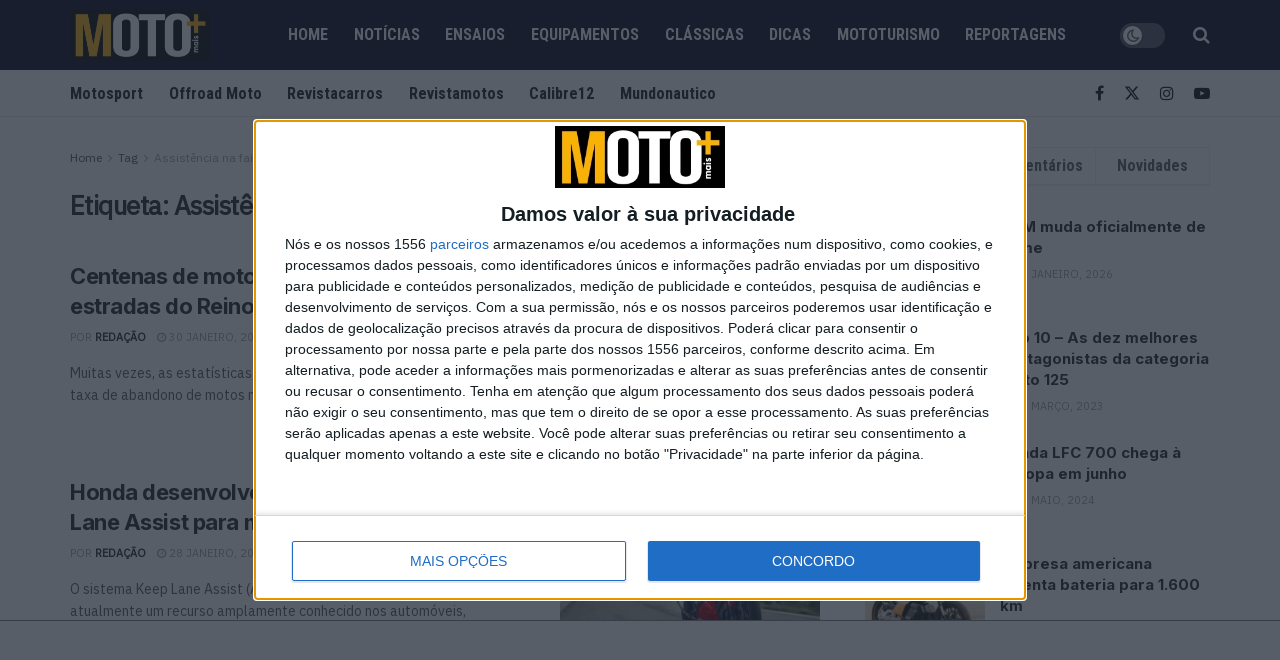

--- FILE ---
content_type: text/html; charset=UTF-8
request_url: https://motomais.motosport.com.pt/tag/assistencia-na-faixa-de-rodagem/
body_size: 26047
content:
<!doctype html>
<!--[if lt IE 7]> <html class="no-js lt-ie9 lt-ie8 lt-ie7" dir="ltr" lang="pt-PT" prefix="og: https://ogp.me/ns#"> <![endif]-->
<!--[if IE 7]>    <html class="no-js lt-ie9 lt-ie8" dir="ltr" lang="pt-PT" prefix="og: https://ogp.me/ns#"> <![endif]-->
<!--[if IE 8]>    <html class="no-js lt-ie9" dir="ltr" lang="pt-PT" prefix="og: https://ogp.me/ns#"> <![endif]-->
<!--[if IE 9]>    <html class="no-js lt-ie10" dir="ltr" lang="pt-PT" prefix="og: https://ogp.me/ns#"> <![endif]-->
<!--[if gt IE 8]><!--> <html class="no-js" dir="ltr" lang="pt-PT" prefix="og: https://ogp.me/ns#"> <!--<![endif]-->
<head><style>img.lazy{min-height:1px}</style><link href="https://motomais.motosport.com.pt/wp-content/plugins/w3-total-cache/pub/js/lazyload.min.js" as="script">
    <meta http-equiv="Content-Type" content="text/html; charset=UTF-8" />
    <meta name='viewport' content='width=device-width, initial-scale=1, user-scalable=yes' />
    <link rel="profile" href="https://gmpg.org/xfn/11" />
    <link rel="pingback" href="https://motomais.motosport.com.pt/xmlrpc.php" />

    <script src="https://motomais.motosport.com.pt/wp-content/themes/jnews-child/scripts/quantcast.js?v=8"></script>
    <script async src="https://securepubads.g.doubleclick.net/tag/js/gpt.js"></script>
<script>  var string_categories = ['noticias'];</script>	<script src="https://motomais.motosport.com.pt/wp-content/themes/jnews-child/scripts/single-admanager.js?v=0.21"></script>
    <!-- Meta Pixel Code -->
<script>
!function(f,b,e,v,n,t,s)
{if(f.fbq)return;n=f.fbq=function(){n.callMethod?
n.callMethod.apply(n,arguments):n.queue.push(arguments)};
if(!f._fbq)f._fbq=n;n.push=n;n.loaded=!0;n.version='2.0';
n.queue=[];t=b.createElement(e);t.async=!0;
t.src=v;s=b.getElementsByTagName(e)[0];
s.parentNode.insertBefore(t,s)}(window, document,'script',
'https://connect.facebook.net/en_US/fbevents.js');
fbq('init', '1032325218487690');
fbq('track', 'PageView');
</script>
<noscript><img class="lazy" height="1" width="1" style="display:none"
src="data:image/svg+xml,%3Csvg%20xmlns='http://www.w3.org/2000/svg'%20viewBox='0%200%201%201'%3E%3C/svg%3E" data-src="https://www.facebook.com/tr?id=1032325218487690&ev=PageView&noscript=1"
/></noscript>
<!-- End Meta Pixel Code -->

    <title>Assistência na faixa de rodagem | Motomais</title>

		<!-- All in One SEO Pro 4.9.1.1 - aioseo.com -->
	<meta name="robots" content="max-image-preview:large" />
	<link rel="canonical" href="https://motomais.motosport.com.pt/tag/assistencia-na-faixa-de-rodagem/" />
	<meta name="generator" content="All in One SEO Pro (AIOSEO) 4.9.1.1" />
		<meta property="og:locale" content="pt_PT" />
		<meta property="og:site_name" content="Motomais" />
		<meta property="og:type" content="article" />
		<meta property="og:title" content="Assistência na faixa de rodagem | Motomais" />
		<meta property="og:url" content="https://motomais.motosport.com.pt/tag/assistencia-na-faixa-de-rodagem/" />
		<meta property="article:publisher" content="https://www.facebook.com/people/Motosport/61561668488771/" />
		<meta name="twitter:card" content="summary" />
		<meta name="twitter:title" content="Assistência na faixa de rodagem | Motomais" />
		<script type="application/ld+json" class="aioseo-schema">
			{"@context":"https:\/\/schema.org","@graph":[{"@type":"BreadcrumbList","@id":"https:\/\/motomais.motosport.com.pt\/tag\/assistencia-na-faixa-de-rodagem\/#breadcrumblist","itemListElement":[{"@type":"ListItem","@id":"https:\/\/motomais.motosport.com.pt#listItem","position":1,"name":"In\u00edcio","item":"https:\/\/motomais.motosport.com.pt","nextItem":{"@type":"ListItem","@id":"https:\/\/motomais.motosport.com.pt\/tag\/assistencia-na-faixa-de-rodagem\/#listItem","name":"Assist\u00eancia na faixa de rodagem"}},{"@type":"ListItem","@id":"https:\/\/motomais.motosport.com.pt\/tag\/assistencia-na-faixa-de-rodagem\/#listItem","position":2,"name":"Assist\u00eancia na faixa de rodagem","previousItem":{"@type":"ListItem","@id":"https:\/\/motomais.motosport.com.pt#listItem","name":"In\u00edcio"}}]},{"@type":"CollectionPage","@id":"https:\/\/motomais.motosport.com.pt\/tag\/assistencia-na-faixa-de-rodagem\/#collectionpage","url":"https:\/\/motomais.motosport.com.pt\/tag\/assistencia-na-faixa-de-rodagem\/","name":"Assist\u00eancia na faixa de rodagem | Motomais","inLanguage":"pt-PT","isPartOf":{"@id":"https:\/\/motomais.motosport.com.pt\/#website"},"breadcrumb":{"@id":"https:\/\/motomais.motosport.com.pt\/tag\/assistencia-na-faixa-de-rodagem\/#breadcrumblist"}},{"@type":"Organization","@id":"https:\/\/motomais.motosport.com.pt\/#organization","name":"Motomais","description":"Motomais","url":"https:\/\/motomais.motosport.com.pt\/"},{"@type":"WebSite","@id":"https:\/\/motomais.motosport.com.pt\/#website","url":"https:\/\/motomais.motosport.com.pt\/","name":"Motomais","description":"Motomais","inLanguage":"pt-PT","publisher":{"@id":"https:\/\/motomais.motosport.com.pt\/#organization"}}]}
		</script>
		<!-- All in One SEO Pro -->

			<script type="text/javascript">
			  var jnews_ajax_url = '/?ajax-request=jnews'
			</script>
			<script type="text/javascript">;window.jnews=window.jnews||{},window.jnews.library=window.jnews.library||{},window.jnews.library=function(){"use strict";var e=this;e.win=window,e.doc=document,e.noop=function(){},e.globalBody=e.doc.getElementsByTagName("body")[0],e.globalBody=e.globalBody?e.globalBody:e.doc,e.win.jnewsDataStorage=e.win.jnewsDataStorage||{_storage:new WeakMap,put:function(e,t,n){this._storage.has(e)||this._storage.set(e,new Map),this._storage.get(e).set(t,n)},get:function(e,t){return this._storage.get(e).get(t)},has:function(e,t){return this._storage.has(e)&&this._storage.get(e).has(t)},remove:function(e,t){var n=this._storage.get(e).delete(t);return 0===!this._storage.get(e).size&&this._storage.delete(e),n}},e.windowWidth=function(){return e.win.innerWidth||e.docEl.clientWidth||e.globalBody.clientWidth},e.windowHeight=function(){return e.win.innerHeight||e.docEl.clientHeight||e.globalBody.clientHeight},e.requestAnimationFrame=e.win.requestAnimationFrame||e.win.webkitRequestAnimationFrame||e.win.mozRequestAnimationFrame||e.win.msRequestAnimationFrame||window.oRequestAnimationFrame||function(e){return setTimeout(e,1e3/60)},e.cancelAnimationFrame=e.win.cancelAnimationFrame||e.win.webkitCancelAnimationFrame||e.win.webkitCancelRequestAnimationFrame||e.win.mozCancelAnimationFrame||e.win.msCancelRequestAnimationFrame||e.win.oCancelRequestAnimationFrame||function(e){clearTimeout(e)},e.classListSupport="classList"in document.createElement("_"),e.hasClass=e.classListSupport?function(e,t){return e.classList.contains(t)}:function(e,t){return e.className.indexOf(t)>=0},e.addClass=e.classListSupport?function(t,n){e.hasClass(t,n)||t.classList.add(n)}:function(t,n){e.hasClass(t,n)||(t.className+=" "+n)},e.removeClass=e.classListSupport?function(t,n){e.hasClass(t,n)&&t.classList.remove(n)}:function(t,n){e.hasClass(t,n)&&(t.className=t.className.replace(n,""))},e.objKeys=function(e){var t=[];for(var n in e)Object.prototype.hasOwnProperty.call(e,n)&&t.push(n);return t},e.isObjectSame=function(e,t){var n=!0;return JSON.stringify(e)!==JSON.stringify(t)&&(n=!1),n},e.extend=function(){for(var e,t,n,o=arguments[0]||{},i=1,a=arguments.length;i<a;i++)if(null!==(e=arguments[i]))for(t in e)o!==(n=e[t])&&void 0!==n&&(o[t]=n);return o},e.dataStorage=e.win.jnewsDataStorage,e.isVisible=function(e){return 0!==e.offsetWidth&&0!==e.offsetHeight||e.getBoundingClientRect().length},e.getHeight=function(e){return e.offsetHeight||e.clientHeight||e.getBoundingClientRect().height},e.getWidth=function(e){return e.offsetWidth||e.clientWidth||e.getBoundingClientRect().width},e.supportsPassive=!1;try{var t=Object.defineProperty({},"passive",{get:function(){e.supportsPassive=!0}});"createEvent"in e.doc?e.win.addEventListener("test",null,t):"fireEvent"in e.doc&&e.win.attachEvent("test",null)}catch(e){}e.passiveOption=!!e.supportsPassive&&{passive:!0},e.setStorage=function(e,t){e="jnews-"+e;var n={expired:Math.floor(((new Date).getTime()+432e5)/1e3)};t=Object.assign(n,t);localStorage.setItem(e,JSON.stringify(t))},e.getStorage=function(e){e="jnews-"+e;var t=localStorage.getItem(e);return null!==t&&0<t.length?JSON.parse(localStorage.getItem(e)):{}},e.expiredStorage=function(){var t,n="jnews-";for(var o in localStorage)o.indexOf(n)>-1&&"undefined"!==(t=e.getStorage(o.replace(n,""))).expired&&t.expired<Math.floor((new Date).getTime()/1e3)&&localStorage.removeItem(o)},e.addEvents=function(t,n,o){for(var i in n){var a=["touchstart","touchmove"].indexOf(i)>=0&&!o&&e.passiveOption;"createEvent"in e.doc?t.addEventListener(i,n[i],a):"fireEvent"in e.doc&&t.attachEvent("on"+i,n[i])}},e.removeEvents=function(t,n){for(var o in n)"createEvent"in e.doc?t.removeEventListener(o,n[o]):"fireEvent"in e.doc&&t.detachEvent("on"+o,n[o])},e.triggerEvents=function(t,n,o){var i;o=o||{detail:null};return"createEvent"in e.doc?(!(i=e.doc.createEvent("CustomEvent")||new CustomEvent(n)).initCustomEvent||i.initCustomEvent(n,!0,!1,o),void t.dispatchEvent(i)):"fireEvent"in e.doc?((i=e.doc.createEventObject()).eventType=n,void t.fireEvent("on"+i.eventType,i)):void 0},e.getParents=function(t,n){void 0===n&&(n=e.doc);for(var o=[],i=t.parentNode,a=!1;!a;)if(i){var r=i;r.querySelectorAll(n).length?a=!0:(o.push(r),i=r.parentNode)}else o=[],a=!0;return o},e.forEach=function(e,t,n){for(var o=0,i=e.length;o<i;o++)t.call(n,e[o],o)},e.getText=function(e){return e.innerText||e.textContent},e.setText=function(e,t){var n="object"==typeof t?t.innerText||t.textContent:t;e.innerText&&(e.innerText=n),e.textContent&&(e.textContent=n)},e.httpBuildQuery=function(t){return e.objKeys(t).reduce(function t(n){var o=arguments.length>1&&void 0!==arguments[1]?arguments[1]:null;return function(i,a){var r=n[a];a=encodeURIComponent(a);var s=o?"".concat(o,"[").concat(a,"]"):a;return null==r||"function"==typeof r?(i.push("".concat(s,"=")),i):["number","boolean","string"].includes(typeof r)?(i.push("".concat(s,"=").concat(encodeURIComponent(r))),i):(i.push(e.objKeys(r).reduce(t(r,s),[]).join("&")),i)}}(t),[]).join("&")},e.get=function(t,n,o,i){return o="function"==typeof o?o:e.noop,e.ajax("GET",t,n,o,i)},e.post=function(t,n,o,i){return o="function"==typeof o?o:e.noop,e.ajax("POST",t,n,o,i)},e.ajax=function(t,n,o,i,a){var r=new XMLHttpRequest,s=n,c=e.httpBuildQuery(o);if(t=-1!=["GET","POST"].indexOf(t)?t:"GET",r.open(t,s+("GET"==t?"?"+c:""),!0),"POST"==t&&r.setRequestHeader("Content-type","application/x-www-form-urlencoded"),r.setRequestHeader("X-Requested-With","XMLHttpRequest"),r.onreadystatechange=function(){4===r.readyState&&200<=r.status&&300>r.status&&"function"==typeof i&&i.call(void 0,r.response)},void 0!==a&&!a){return{xhr:r,send:function(){r.send("POST"==t?c:null)}}}return r.send("POST"==t?c:null),{xhr:r}},e.scrollTo=function(t,n,o){function i(e,t,n){this.start=this.position(),this.change=e-this.start,this.currentTime=0,this.increment=20,this.duration=void 0===n?500:n,this.callback=t,this.finish=!1,this.animateScroll()}return Math.easeInOutQuad=function(e,t,n,o){return(e/=o/2)<1?n/2*e*e+t:-n/2*(--e*(e-2)-1)+t},i.prototype.stop=function(){this.finish=!0},i.prototype.move=function(t){e.doc.documentElement.scrollTop=t,e.globalBody.parentNode.scrollTop=t,e.globalBody.scrollTop=t},i.prototype.position=function(){return e.doc.documentElement.scrollTop||e.globalBody.parentNode.scrollTop||e.globalBody.scrollTop},i.prototype.animateScroll=function(){this.currentTime+=this.increment;var t=Math.easeInOutQuad(this.currentTime,this.start,this.change,this.duration);this.move(t),this.currentTime<this.duration&&!this.finish?e.requestAnimationFrame.call(e.win,this.animateScroll.bind(this)):this.callback&&"function"==typeof this.callback&&this.callback()},new i(t,n,o)},e.unwrap=function(t){var n,o=t;e.forEach(t,(function(e,t){n?n+=e:n=e})),o.replaceWith(n)},e.performance={start:function(e){performance.mark(e+"Start")},stop:function(e){performance.mark(e+"End"),performance.measure(e,e+"Start",e+"End")}},e.fps=function(){var t=0,n=0,o=0;!function(){var i=t=0,a=0,r=0,s=document.getElementById("fpsTable"),c=function(t){void 0===document.getElementsByTagName("body")[0]?e.requestAnimationFrame.call(e.win,(function(){c(t)})):document.getElementsByTagName("body")[0].appendChild(t)};null===s&&((s=document.createElement("div")).style.position="fixed",s.style.top="120px",s.style.left="10px",s.style.width="100px",s.style.height="20px",s.style.border="1px solid black",s.style.fontSize="11px",s.style.zIndex="100000",s.style.backgroundColor="white",s.id="fpsTable",c(s));var l=function(){o++,n=Date.now(),(a=(o/(r=(n-t)/1e3)).toPrecision(2))!=i&&(i=a,s.innerHTML=i+"fps"),1<r&&(t=n,o=0),e.requestAnimationFrame.call(e.win,l)};l()}()},e.instr=function(e,t){for(var n=0;n<t.length;n++)if(-1!==e.toLowerCase().indexOf(t[n].toLowerCase()))return!0},e.winLoad=function(t,n){function o(o){if("complete"===e.doc.readyState||"interactive"===e.doc.readyState)return!o||n?setTimeout(t,n||1):t(o),1}o()||e.addEvents(e.win,{load:o})},e.docReady=function(t,n){function o(o){if("complete"===e.doc.readyState||"interactive"===e.doc.readyState)return!o||n?setTimeout(t,n||1):t(o),1}o()||e.addEvents(e.doc,{DOMContentLoaded:o})},e.fireOnce=function(){e.docReady((function(){e.assets=e.assets||[],e.assets.length&&(e.boot(),e.load_assets())}),50)},e.boot=function(){e.length&&e.doc.querySelectorAll("style[media]").forEach((function(e){"not all"==e.getAttribute("media")&&e.removeAttribute("media")}))},e.create_js=function(t,n){var o=e.doc.createElement("script");switch(o.setAttribute("src",t),n){case"defer":o.setAttribute("defer",!0);break;case"async":o.setAttribute("async",!0);break;case"deferasync":o.setAttribute("defer",!0),o.setAttribute("async",!0)}e.globalBody.appendChild(o)},e.load_assets=function(){"object"==typeof e.assets&&e.forEach(e.assets.slice(0),(function(t,n){var o="";t.defer&&(o+="defer"),t.async&&(o+="async"),e.create_js(t.url,o);var i=e.assets.indexOf(t);i>-1&&e.assets.splice(i,1)})),e.assets=jnewsoption.au_scripts=window.jnewsads=[]},e.setCookie=function(e,t,n){var o="";if(n){var i=new Date;i.setTime(i.getTime()+24*n*60*60*1e3),o="; expires="+i.toUTCString()}document.cookie=e+"="+(t||"")+o+"; path=/"},e.getCookie=function(e){for(var t=e+"=",n=document.cookie.split(";"),o=0;o<n.length;o++){for(var i=n[o];" "==i.charAt(0);)i=i.substring(1,i.length);if(0==i.indexOf(t))return i.substring(t.length,i.length)}return null},e.eraseCookie=function(e){document.cookie=e+"=; Path=/; Expires=Thu, 01 Jan 1970 00:00:01 GMT;"},e.docReady((function(){e.globalBody=e.globalBody==e.doc?e.doc.getElementsByTagName("body")[0]:e.globalBody,e.globalBody=e.globalBody?e.globalBody:e.doc})),e.winLoad((function(){e.winLoad((function(){var t=!1;if(void 0!==window.jnewsadmin)if(void 0!==window.file_version_checker){var n=e.objKeys(window.file_version_checker);n.length?n.forEach((function(e){t||"10.0.4"===window.file_version_checker[e]||(t=!0)})):t=!0}else t=!0;t&&(window.jnewsHelper.getMessage(),window.jnewsHelper.getNotice())}),2500)}))},window.jnews.library=new window.jnews.library;</script><link rel='dns-prefetch' href='//fonts.googleapis.com' />
<link rel='dns-prefetch' href='//images-motomais.motosport.com.pt' />
<link rel='preconnect' href='https://fonts.gstatic.com' />
<link rel="alternate" type="application/rss+xml" title="Motomais &raquo; Feed" href="https://motomais.motosport.com.pt/feed/" />
<link rel="alternate" type="application/rss+xml" title="Motomais &raquo; Feed de comentários" href="https://motomais.motosport.com.pt/comments/feed/" />
<link rel="alternate" type="application/rss+xml" title="Feed de etiquetas Motomais &raquo; Assistência na faixa de rodagem" href="https://motomais.motosport.com.pt/tag/assistencia-na-faixa-de-rodagem/feed/" />
<link rel="alternate" type="application/rss+xml" title="Motomais &raquo; Stories Feed" href="https://motomais.motosport.com.pt/web-stories/feed/">		<!-- This site uses the Google Analytics by ExactMetrics plugin v8.11.1 - Using Analytics tracking - https://www.exactmetrics.com/ -->
							<script src="//www.googletagmanager.com/gtag/js?id=G-ZR2NVWZQ9N"  data-cfasync="false" data-wpfc-render="false" type="text/javascript" async></script>
			<script data-cfasync="false" data-wpfc-render="false" type="text/javascript">
				var em_version = '8.11.1';
				var em_track_user = true;
				var em_no_track_reason = '';
								var ExactMetricsDefaultLocations = {"page_location":"https:\/\/motomais.motosport.com.pt\/tag\/assistencia-na-faixa-de-rodagem\/"};
								if ( typeof ExactMetricsPrivacyGuardFilter === 'function' ) {
					var ExactMetricsLocations = (typeof ExactMetricsExcludeQuery === 'object') ? ExactMetricsPrivacyGuardFilter( ExactMetricsExcludeQuery ) : ExactMetricsPrivacyGuardFilter( ExactMetricsDefaultLocations );
				} else {
					var ExactMetricsLocations = (typeof ExactMetricsExcludeQuery === 'object') ? ExactMetricsExcludeQuery : ExactMetricsDefaultLocations;
				}

								var disableStrs = [
										'ga-disable-G-ZR2NVWZQ9N',
									];

				/* Function to detect opted out users */
				function __gtagTrackerIsOptedOut() {
					for (var index = 0; index < disableStrs.length; index++) {
						if (document.cookie.indexOf(disableStrs[index] + '=true') > -1) {
							return true;
						}
					}

					return false;
				}

				/* Disable tracking if the opt-out cookie exists. */
				if (__gtagTrackerIsOptedOut()) {
					for (var index = 0; index < disableStrs.length; index++) {
						window[disableStrs[index]] = true;
					}
				}

				/* Opt-out function */
				function __gtagTrackerOptout() {
					for (var index = 0; index < disableStrs.length; index++) {
						document.cookie = disableStrs[index] + '=true; expires=Thu, 31 Dec 2099 23:59:59 UTC; path=/';
						window[disableStrs[index]] = true;
					}
				}

				if ('undefined' === typeof gaOptout) {
					function gaOptout() {
						__gtagTrackerOptout();
					}
				}
								window.dataLayer = window.dataLayer || [];

				window.ExactMetricsDualTracker = {
					helpers: {},
					trackers: {},
				};
				if (em_track_user) {
					function __gtagDataLayer() {
						dataLayer.push(arguments);
					}

					function __gtagTracker(type, name, parameters) {
						if (!parameters) {
							parameters = {};
						}

						if (parameters.send_to) {
							__gtagDataLayer.apply(null, arguments);
							return;
						}

						if (type === 'event') {
														parameters.send_to = exactmetrics_frontend.v4_id;
							var hookName = name;
							if (typeof parameters['event_category'] !== 'undefined') {
								hookName = parameters['event_category'] + ':' + name;
							}

							if (typeof ExactMetricsDualTracker.trackers[hookName] !== 'undefined') {
								ExactMetricsDualTracker.trackers[hookName](parameters);
							} else {
								__gtagDataLayer('event', name, parameters);
							}
							
						} else {
							__gtagDataLayer.apply(null, arguments);
						}
					}

					__gtagTracker('js', new Date());
					__gtagTracker('set', {
						'developer_id.dNDMyYj': true,
											});
					if ( ExactMetricsLocations.page_location ) {
						__gtagTracker('set', ExactMetricsLocations);
					}
										__gtagTracker('config', 'G-ZR2NVWZQ9N', {"forceSSL":"true"} );
										window.gtag = __gtagTracker;										(function () {
						/* https://developers.google.com/analytics/devguides/collection/analyticsjs/ */
						/* ga and __gaTracker compatibility shim. */
						var noopfn = function () {
							return null;
						};
						var newtracker = function () {
							return new Tracker();
						};
						var Tracker = function () {
							return null;
						};
						var p = Tracker.prototype;
						p.get = noopfn;
						p.set = noopfn;
						p.send = function () {
							var args = Array.prototype.slice.call(arguments);
							args.unshift('send');
							__gaTracker.apply(null, args);
						};
						var __gaTracker = function () {
							var len = arguments.length;
							if (len === 0) {
								return;
							}
							var f = arguments[len - 1];
							if (typeof f !== 'object' || f === null || typeof f.hitCallback !== 'function') {
								if ('send' === arguments[0]) {
									var hitConverted, hitObject = false, action;
									if ('event' === arguments[1]) {
										if ('undefined' !== typeof arguments[3]) {
											hitObject = {
												'eventAction': arguments[3],
												'eventCategory': arguments[2],
												'eventLabel': arguments[4],
												'value': arguments[5] ? arguments[5] : 1,
											}
										}
									}
									if ('pageview' === arguments[1]) {
										if ('undefined' !== typeof arguments[2]) {
											hitObject = {
												'eventAction': 'page_view',
												'page_path': arguments[2],
											}
										}
									}
									if (typeof arguments[2] === 'object') {
										hitObject = arguments[2];
									}
									if (typeof arguments[5] === 'object') {
										Object.assign(hitObject, arguments[5]);
									}
									if ('undefined' !== typeof arguments[1].hitType) {
										hitObject = arguments[1];
										if ('pageview' === hitObject.hitType) {
											hitObject.eventAction = 'page_view';
										}
									}
									if (hitObject) {
										action = 'timing' === arguments[1].hitType ? 'timing_complete' : hitObject.eventAction;
										hitConverted = mapArgs(hitObject);
										__gtagTracker('event', action, hitConverted);
									}
								}
								return;
							}

							function mapArgs(args) {
								var arg, hit = {};
								var gaMap = {
									'eventCategory': 'event_category',
									'eventAction': 'event_action',
									'eventLabel': 'event_label',
									'eventValue': 'event_value',
									'nonInteraction': 'non_interaction',
									'timingCategory': 'event_category',
									'timingVar': 'name',
									'timingValue': 'value',
									'timingLabel': 'event_label',
									'page': 'page_path',
									'location': 'page_location',
									'title': 'page_title',
									'referrer' : 'page_referrer',
								};
								for (arg in args) {
																		if (!(!args.hasOwnProperty(arg) || !gaMap.hasOwnProperty(arg))) {
										hit[gaMap[arg]] = args[arg];
									} else {
										hit[arg] = args[arg];
									}
								}
								return hit;
							}

							try {
								f.hitCallback();
							} catch (ex) {
							}
						};
						__gaTracker.create = newtracker;
						__gaTracker.getByName = newtracker;
						__gaTracker.getAll = function () {
							return [];
						};
						__gaTracker.remove = noopfn;
						__gaTracker.loaded = true;
						window['__gaTracker'] = __gaTracker;
					})();
									} else {
										console.log("");
					(function () {
						function __gtagTracker() {
							return null;
						}

						window['__gtagTracker'] = __gtagTracker;
						window['gtag'] = __gtagTracker;
					})();
									}
			</script>
							<!-- / Google Analytics by ExactMetrics -->
		<style id='wp-img-auto-sizes-contain-inline-css' type='text/css'>
img:is([sizes=auto i],[sizes^="auto," i]){contain-intrinsic-size:3000px 1500px}
/*# sourceURL=wp-img-auto-sizes-contain-inline-css */
</style>
<style id='wp-emoji-styles-inline-css' type='text/css'>

	img.wp-smiley, img.emoji {
		display: inline !important;
		border: none !important;
		box-shadow: none !important;
		height: 1em !important;
		width: 1em !important;
		margin: 0 0.07em !important;
		vertical-align: -0.1em !important;
		background: none !important;
		padding: 0 !important;
	}
/*# sourceURL=wp-emoji-styles-inline-css */
</style>
<link rel='stylesheet' id='wp-block-library-css' href='https://motomais.motosport.com.pt/wp-includes/css/dist/block-library/style.min.css?ver=6.9' type='text/css' media='all' />
<style id='classic-theme-styles-inline-css' type='text/css'>
/*! This file is auto-generated */
.wp-block-button__link{color:#fff;background-color:#32373c;border-radius:9999px;box-shadow:none;text-decoration:none;padding:calc(.667em + 2px) calc(1.333em + 2px);font-size:1.125em}.wp-block-file__button{background:#32373c;color:#fff;text-decoration:none}
/*# sourceURL=/wp-includes/css/classic-themes.min.css */
</style>
<link rel='stylesheet' id='aioseo/css/src/vue/standalone/blocks/table-of-contents/global.scss-css' href='https://motomais.motosport.com.pt/wp-content/plugins/all-in-one-seo-pack-pro/dist/Pro/assets/css/table-of-contents/global.e90f6d47.css?ver=4.9.1.1' type='text/css' media='all' />
<link rel='stylesheet' id='aioseo/css/src/vue/standalone/blocks/pro/recipe/global.scss-css' href='https://motomais.motosport.com.pt/wp-content/plugins/all-in-one-seo-pack-pro/dist/Pro/assets/css/recipe/global.67a3275f.css?ver=4.9.1.1' type='text/css' media='all' />
<link rel='stylesheet' id='aioseo/css/src/vue/standalone/blocks/pro/product/global.scss-css' href='https://motomais.motosport.com.pt/wp-content/plugins/all-in-one-seo-pack-pro/dist/Pro/assets/css/product/global.61066cfb.css?ver=4.9.1.1' type='text/css' media='all' />
<style id='global-styles-inline-css' type='text/css'>
:root{--wp--preset--aspect-ratio--square: 1;--wp--preset--aspect-ratio--4-3: 4/3;--wp--preset--aspect-ratio--3-4: 3/4;--wp--preset--aspect-ratio--3-2: 3/2;--wp--preset--aspect-ratio--2-3: 2/3;--wp--preset--aspect-ratio--16-9: 16/9;--wp--preset--aspect-ratio--9-16: 9/16;--wp--preset--color--black: #000000;--wp--preset--color--cyan-bluish-gray: #abb8c3;--wp--preset--color--white: #ffffff;--wp--preset--color--pale-pink: #f78da7;--wp--preset--color--vivid-red: #cf2e2e;--wp--preset--color--luminous-vivid-orange: #ff6900;--wp--preset--color--luminous-vivid-amber: #fcb900;--wp--preset--color--light-green-cyan: #7bdcb5;--wp--preset--color--vivid-green-cyan: #00d084;--wp--preset--color--pale-cyan-blue: #8ed1fc;--wp--preset--color--vivid-cyan-blue: #0693e3;--wp--preset--color--vivid-purple: #9b51e0;--wp--preset--gradient--vivid-cyan-blue-to-vivid-purple: linear-gradient(135deg,rgb(6,147,227) 0%,rgb(155,81,224) 100%);--wp--preset--gradient--light-green-cyan-to-vivid-green-cyan: linear-gradient(135deg,rgb(122,220,180) 0%,rgb(0,208,130) 100%);--wp--preset--gradient--luminous-vivid-amber-to-luminous-vivid-orange: linear-gradient(135deg,rgb(252,185,0) 0%,rgb(255,105,0) 100%);--wp--preset--gradient--luminous-vivid-orange-to-vivid-red: linear-gradient(135deg,rgb(255,105,0) 0%,rgb(207,46,46) 100%);--wp--preset--gradient--very-light-gray-to-cyan-bluish-gray: linear-gradient(135deg,rgb(238,238,238) 0%,rgb(169,184,195) 100%);--wp--preset--gradient--cool-to-warm-spectrum: linear-gradient(135deg,rgb(74,234,220) 0%,rgb(151,120,209) 20%,rgb(207,42,186) 40%,rgb(238,44,130) 60%,rgb(251,105,98) 80%,rgb(254,248,76) 100%);--wp--preset--gradient--blush-light-purple: linear-gradient(135deg,rgb(255,206,236) 0%,rgb(152,150,240) 100%);--wp--preset--gradient--blush-bordeaux: linear-gradient(135deg,rgb(254,205,165) 0%,rgb(254,45,45) 50%,rgb(107,0,62) 100%);--wp--preset--gradient--luminous-dusk: linear-gradient(135deg,rgb(255,203,112) 0%,rgb(199,81,192) 50%,rgb(65,88,208) 100%);--wp--preset--gradient--pale-ocean: linear-gradient(135deg,rgb(255,245,203) 0%,rgb(182,227,212) 50%,rgb(51,167,181) 100%);--wp--preset--gradient--electric-grass: linear-gradient(135deg,rgb(202,248,128) 0%,rgb(113,206,126) 100%);--wp--preset--gradient--midnight: linear-gradient(135deg,rgb(2,3,129) 0%,rgb(40,116,252) 100%);--wp--preset--font-size--small: 13px;--wp--preset--font-size--medium: 20px;--wp--preset--font-size--large: 36px;--wp--preset--font-size--x-large: 42px;--wp--preset--spacing--20: 0.44rem;--wp--preset--spacing--30: 0.67rem;--wp--preset--spacing--40: 1rem;--wp--preset--spacing--50: 1.5rem;--wp--preset--spacing--60: 2.25rem;--wp--preset--spacing--70: 3.38rem;--wp--preset--spacing--80: 5.06rem;--wp--preset--shadow--natural: 6px 6px 9px rgba(0, 0, 0, 0.2);--wp--preset--shadow--deep: 12px 12px 50px rgba(0, 0, 0, 0.4);--wp--preset--shadow--sharp: 6px 6px 0px rgba(0, 0, 0, 0.2);--wp--preset--shadow--outlined: 6px 6px 0px -3px rgb(255, 255, 255), 6px 6px rgb(0, 0, 0);--wp--preset--shadow--crisp: 6px 6px 0px rgb(0, 0, 0);}:where(.is-layout-flex){gap: 0.5em;}:where(.is-layout-grid){gap: 0.5em;}body .is-layout-flex{display: flex;}.is-layout-flex{flex-wrap: wrap;align-items: center;}.is-layout-flex > :is(*, div){margin: 0;}body .is-layout-grid{display: grid;}.is-layout-grid > :is(*, div){margin: 0;}:where(.wp-block-columns.is-layout-flex){gap: 2em;}:where(.wp-block-columns.is-layout-grid){gap: 2em;}:where(.wp-block-post-template.is-layout-flex){gap: 1.25em;}:where(.wp-block-post-template.is-layout-grid){gap: 1.25em;}.has-black-color{color: var(--wp--preset--color--black) !important;}.has-cyan-bluish-gray-color{color: var(--wp--preset--color--cyan-bluish-gray) !important;}.has-white-color{color: var(--wp--preset--color--white) !important;}.has-pale-pink-color{color: var(--wp--preset--color--pale-pink) !important;}.has-vivid-red-color{color: var(--wp--preset--color--vivid-red) !important;}.has-luminous-vivid-orange-color{color: var(--wp--preset--color--luminous-vivid-orange) !important;}.has-luminous-vivid-amber-color{color: var(--wp--preset--color--luminous-vivid-amber) !important;}.has-light-green-cyan-color{color: var(--wp--preset--color--light-green-cyan) !important;}.has-vivid-green-cyan-color{color: var(--wp--preset--color--vivid-green-cyan) !important;}.has-pale-cyan-blue-color{color: var(--wp--preset--color--pale-cyan-blue) !important;}.has-vivid-cyan-blue-color{color: var(--wp--preset--color--vivid-cyan-blue) !important;}.has-vivid-purple-color{color: var(--wp--preset--color--vivid-purple) !important;}.has-black-background-color{background-color: var(--wp--preset--color--black) !important;}.has-cyan-bluish-gray-background-color{background-color: var(--wp--preset--color--cyan-bluish-gray) !important;}.has-white-background-color{background-color: var(--wp--preset--color--white) !important;}.has-pale-pink-background-color{background-color: var(--wp--preset--color--pale-pink) !important;}.has-vivid-red-background-color{background-color: var(--wp--preset--color--vivid-red) !important;}.has-luminous-vivid-orange-background-color{background-color: var(--wp--preset--color--luminous-vivid-orange) !important;}.has-luminous-vivid-amber-background-color{background-color: var(--wp--preset--color--luminous-vivid-amber) !important;}.has-light-green-cyan-background-color{background-color: var(--wp--preset--color--light-green-cyan) !important;}.has-vivid-green-cyan-background-color{background-color: var(--wp--preset--color--vivid-green-cyan) !important;}.has-pale-cyan-blue-background-color{background-color: var(--wp--preset--color--pale-cyan-blue) !important;}.has-vivid-cyan-blue-background-color{background-color: var(--wp--preset--color--vivid-cyan-blue) !important;}.has-vivid-purple-background-color{background-color: var(--wp--preset--color--vivid-purple) !important;}.has-black-border-color{border-color: var(--wp--preset--color--black) !important;}.has-cyan-bluish-gray-border-color{border-color: var(--wp--preset--color--cyan-bluish-gray) !important;}.has-white-border-color{border-color: var(--wp--preset--color--white) !important;}.has-pale-pink-border-color{border-color: var(--wp--preset--color--pale-pink) !important;}.has-vivid-red-border-color{border-color: var(--wp--preset--color--vivid-red) !important;}.has-luminous-vivid-orange-border-color{border-color: var(--wp--preset--color--luminous-vivid-orange) !important;}.has-luminous-vivid-amber-border-color{border-color: var(--wp--preset--color--luminous-vivid-amber) !important;}.has-light-green-cyan-border-color{border-color: var(--wp--preset--color--light-green-cyan) !important;}.has-vivid-green-cyan-border-color{border-color: var(--wp--preset--color--vivid-green-cyan) !important;}.has-pale-cyan-blue-border-color{border-color: var(--wp--preset--color--pale-cyan-blue) !important;}.has-vivid-cyan-blue-border-color{border-color: var(--wp--preset--color--vivid-cyan-blue) !important;}.has-vivid-purple-border-color{border-color: var(--wp--preset--color--vivid-purple) !important;}.has-vivid-cyan-blue-to-vivid-purple-gradient-background{background: var(--wp--preset--gradient--vivid-cyan-blue-to-vivid-purple) !important;}.has-light-green-cyan-to-vivid-green-cyan-gradient-background{background: var(--wp--preset--gradient--light-green-cyan-to-vivid-green-cyan) !important;}.has-luminous-vivid-amber-to-luminous-vivid-orange-gradient-background{background: var(--wp--preset--gradient--luminous-vivid-amber-to-luminous-vivid-orange) !important;}.has-luminous-vivid-orange-to-vivid-red-gradient-background{background: var(--wp--preset--gradient--luminous-vivid-orange-to-vivid-red) !important;}.has-very-light-gray-to-cyan-bluish-gray-gradient-background{background: var(--wp--preset--gradient--very-light-gray-to-cyan-bluish-gray) !important;}.has-cool-to-warm-spectrum-gradient-background{background: var(--wp--preset--gradient--cool-to-warm-spectrum) !important;}.has-blush-light-purple-gradient-background{background: var(--wp--preset--gradient--blush-light-purple) !important;}.has-blush-bordeaux-gradient-background{background: var(--wp--preset--gradient--blush-bordeaux) !important;}.has-luminous-dusk-gradient-background{background: var(--wp--preset--gradient--luminous-dusk) !important;}.has-pale-ocean-gradient-background{background: var(--wp--preset--gradient--pale-ocean) !important;}.has-electric-grass-gradient-background{background: var(--wp--preset--gradient--electric-grass) !important;}.has-midnight-gradient-background{background: var(--wp--preset--gradient--midnight) !important;}.has-small-font-size{font-size: var(--wp--preset--font-size--small) !important;}.has-medium-font-size{font-size: var(--wp--preset--font-size--medium) !important;}.has-large-font-size{font-size: var(--wp--preset--font-size--large) !important;}.has-x-large-font-size{font-size: var(--wp--preset--font-size--x-large) !important;}
:where(.wp-block-post-template.is-layout-flex){gap: 1.25em;}:where(.wp-block-post-template.is-layout-grid){gap: 1.25em;}
:where(.wp-block-term-template.is-layout-flex){gap: 1.25em;}:where(.wp-block-term-template.is-layout-grid){gap: 1.25em;}
:where(.wp-block-columns.is-layout-flex){gap: 2em;}:where(.wp-block-columns.is-layout-grid){gap: 2em;}
:root :where(.wp-block-pullquote){font-size: 1.5em;line-height: 1.6;}
/*# sourceURL=global-styles-inline-css */
</style>
<link rel='stylesheet' id='simply-gallery-block-frontend-css' href='https://motomais.motosport.com.pt/wp-content/plugins/simply-gallery-block/blocks/pgc_sgb.min.style.css?ver=3.3.2' type='text/css' media='all' />
<link rel='stylesheet' id='pgc-simply-gallery-plugin-lightbox-style-css' href='https://motomais.motosport.com.pt/wp-content/plugins/simply-gallery-block/plugins/pgc_sgb_lightbox.min.style.css?ver=3.3.2' type='text/css' media='all' />
<link rel='stylesheet' id='jnews-parent-style-css' href='https://motomais.motosport.com.pt/wp-content/themes/jnews/style.css?v=0.2&#038;ver=6.9' type='text/css' media='all' />
<link rel='stylesheet' id='elementor-frontend-css' href='https://motomais.motosport.com.pt/wp-content/plugins/elementor/assets/css/frontend.min.css?ver=3.34.0' type='text/css' media='all' />
<link rel='stylesheet' id='jeg_customizer_font-css' href='//fonts.googleapis.com/css?family=IBM+Plex+Sans%3Areguler%7CRoboto+Condensed%3A700%7CInter%3A700%2C800&#038;subset=cyrillic-ext%2Cgreek%2Cvietnamese&#038;display=swap&#038;ver=1.3.0' type='text/css' media='all' />
<link rel='stylesheet' id='jnews-frontend-css' href='https://motomais.motosport.com.pt/wp-content/themes/jnews/assets/dist/frontend.min.css?ver=1.0.3' type='text/css' media='all' />
<link rel='stylesheet' id='jnews-elementor-css' href='https://motomais.motosport.com.pt/wp-content/themes/jnews/assets/css/elementor-frontend.css?ver=1.0.3' type='text/css' media='all' />
<link rel='stylesheet' id='jnews-style-css' href='https://motomais.motosport.com.pt/wp-content/themes/jnews-child/style.css?ver=1.0.3' type='text/css' media='all' />
<link rel='stylesheet' id='jnews-darkmode-css' href='https://motomais.motosport.com.pt/wp-content/themes/jnews/assets/css/darkmode.css?ver=1.0.3' type='text/css' media='all' />
<link rel='stylesheet' id='jnews-scheme-css' href='https://images-motomais.motosport.com.pt//jnews/scheme.css?ver=1747757850' type='text/css' media='all' />
<script type="text/javascript" src="https://motomais.motosport.com.pt/wp-content/plugins/google-analytics-dashboard-for-wp/assets/js/frontend-gtag.min.js?ver=8.11.1" id="exactmetrics-frontend-script-js" async="async" data-wp-strategy="async"></script>
<script data-cfasync="false" data-wpfc-render="false" type="text/javascript" id='exactmetrics-frontend-script-js-extra'>/* <![CDATA[ */
var exactmetrics_frontend = {"js_events_tracking":"true","download_extensions":"zip,mp3,mpeg,pdf,docx,pptx,xlsx,rar","inbound_paths":"[{\"path\":\"\\\/go\\\/\",\"label\":\"affiliate\"},{\"path\":\"\\\/recommend\\\/\",\"label\":\"affiliate\"}]","home_url":"https:\/\/motomais.motosport.com.pt","hash_tracking":"false","v4_id":"G-ZR2NVWZQ9N"};/* ]]> */
</script>
<script type="text/javascript" src="https://motomais.motosport.com.pt/wp-includes/js/jquery/jquery.min.js?ver=3.7.1" id="jquery-core-js"></script>
<script type="text/javascript" src="https://motomais.motosport.com.pt/wp-includes/js/jquery/jquery-migrate.min.js?ver=3.4.1" id="jquery-migrate-js"></script>
<link rel="https://api.w.org/" href="https://motomais.motosport.com.pt/wp-json/" /><link rel="alternate" title="JSON" type="application/json" href="https://motomais.motosport.com.pt/wp-json/wp/v2/tags/26970" /><link rel="EditURI" type="application/rsd+xml" title="RSD" href="https://motomais.motosport.com.pt/xmlrpc.php?rsd" />
<meta name="generator" content="WordPress 6.9" />
<noscript><style>.simply-gallery-amp{ display: block !important; }</style></noscript><noscript><style>.sgb-preloader{ display: none !important; }</style></noscript><meta name="generator" content="Elementor 3.34.0; features: e_font_icon_svg, additional_custom_breakpoints; settings: css_print_method-external, google_font-enabled, font_display-swap">
			<style>
				.e-con.e-parent:nth-of-type(n+4):not(.e-lazyloaded):not(.e-no-lazyload),
				.e-con.e-parent:nth-of-type(n+4):not(.e-lazyloaded):not(.e-no-lazyload) * {
					background-image: none !important;
				}
				@media screen and (max-height: 1024px) {
					.e-con.e-parent:nth-of-type(n+3):not(.e-lazyloaded):not(.e-no-lazyload),
					.e-con.e-parent:nth-of-type(n+3):not(.e-lazyloaded):not(.e-no-lazyload) * {
						background-image: none !important;
					}
				}
				@media screen and (max-height: 640px) {
					.e-con.e-parent:nth-of-type(n+2):not(.e-lazyloaded):not(.e-no-lazyload),
					.e-con.e-parent:nth-of-type(n+2):not(.e-lazyloaded):not(.e-no-lazyload) * {
						background-image: none !important;
					}
				}
			</style>
			<link rel="icon" href="https://images-motomais.motosport.com.pt//2021/01/cropped-motomais-32x32.jpg" sizes="32x32" />
<link rel="icon" href="https://images-motomais.motosport.com.pt//2021/01/cropped-motomais-192x192.jpg" sizes="192x192" />
<link rel="apple-touch-icon" href="https://images-motomais.motosport.com.pt//2021/01/cropped-motomais-180x180.jpg" />
<meta name="msapplication-TileImage" content="https://images-motomais.motosport.com.pt//2021/01/cropped-motomais-270x270.jpg" />
<style id="jeg_dynamic_css" type="text/css" data-type="jeg_custom-css">.jeg_container, .jeg_content, .jeg_boxed .jeg_main .jeg_container, .jeg_autoload_separator { background-color : #ffffff; } body { --j-body-color : #53585c; --j-accent-color : #f9b105ff; --j-alt-color : #f9b105ff; --j-heading-color : #212121; } body,.jeg_newsfeed_list .tns-outer .tns-controls button,.jeg_filter_button,.owl-carousel .owl-nav div,.jeg_readmore,.jeg_hero_style_7 .jeg_post_meta a,.widget_calendar thead th,.widget_calendar tfoot a,.jeg_socialcounter a,.entry-header .jeg_meta_like a,.entry-header .jeg_meta_comment a,.entry-header .jeg_meta_donation a,.entry-header .jeg_meta_bookmark a,.entry-content tbody tr:hover,.entry-content th,.jeg_splitpost_nav li:hover a,#breadcrumbs a,.jeg_author_socials a:hover,.jeg_footer_content a,.jeg_footer_bottom a,.jeg_cartcontent,.woocommerce .woocommerce-breadcrumb a { color : #53585c; } a, .jeg_menu_style_5>li>a:hover, .jeg_menu_style_5>li.sfHover>a, .jeg_menu_style_5>li.current-menu-item>a, .jeg_menu_style_5>li.current-menu-ancestor>a, .jeg_navbar .jeg_menu:not(.jeg_main_menu)>li>a:hover, .jeg_midbar .jeg_menu:not(.jeg_main_menu)>li>a:hover, .jeg_side_tabs li.active, .jeg_block_heading_5 strong, .jeg_block_heading_6 strong, .jeg_block_heading_7 strong, .jeg_block_heading_8 strong, .jeg_subcat_list li a:hover, .jeg_subcat_list li button:hover, .jeg_pl_lg_7 .jeg_thumb .jeg_post_category a, .jeg_pl_xs_2:before, .jeg_pl_xs_4 .jeg_postblock_content:before, .jeg_postblock .jeg_post_title a:hover, .jeg_hero_style_6 .jeg_post_title a:hover, .jeg_sidefeed .jeg_pl_xs_3 .jeg_post_title a:hover, .widget_jnews_popular .jeg_post_title a:hover, .jeg_meta_author a, .widget_archive li a:hover, .widget_pages li a:hover, .widget_meta li a:hover, .widget_recent_entries li a:hover, .widget_rss li a:hover, .widget_rss cite, .widget_categories li a:hover, .widget_categories li.current-cat>a, #breadcrumbs a:hover, .jeg_share_count .counts, .commentlist .bypostauthor>.comment-body>.comment-author>.fn, span.required, .jeg_review_title, .bestprice .price, .authorlink a:hover, .jeg_vertical_playlist .jeg_video_playlist_play_icon, .jeg_vertical_playlist .jeg_video_playlist_item.active .jeg_video_playlist_thumbnail:before, .jeg_horizontal_playlist .jeg_video_playlist_play, .woocommerce li.product .pricegroup .button, .widget_display_forums li a:hover, .widget_display_topics li:before, .widget_display_replies li:before, .widget_display_views li:before, .bbp-breadcrumb a:hover, .jeg_mobile_menu li.sfHover>a, .jeg_mobile_menu li a:hover, .split-template-6 .pagenum, .jeg_mobile_menu_style_5>li>a:hover, .jeg_mobile_menu_style_5>li.sfHover>a, .jeg_mobile_menu_style_5>li.current-menu-item>a, .jeg_mobile_menu_style_5>li.current-menu-ancestor>a, .jeg_mobile_menu.jeg_menu_dropdown li.open > div > a { color : #f9b105ff; } .jeg_menu_style_1>li>a:before, .jeg_menu_style_2>li>a:before, .jeg_menu_style_3>li>a:before, .jeg_side_toggle, .jeg_slide_caption .jeg_post_category a, .jeg_slider_type_1_wrapper .tns-controls button.tns-next, .jeg_block_heading_1 .jeg_block_title span, .jeg_block_heading_2 .jeg_block_title span, .jeg_block_heading_3, .jeg_block_heading_4 .jeg_block_title span, .jeg_block_heading_6:after, .jeg_pl_lg_box .jeg_post_category a, .jeg_pl_md_box .jeg_post_category a, .jeg_readmore:hover, .jeg_thumb .jeg_post_category a, .jeg_block_loadmore a:hover, .jeg_postblock.alt .jeg_block_loadmore a:hover, .jeg_block_loadmore a.active, .jeg_postblock_carousel_2 .jeg_post_category a, .jeg_heroblock .jeg_post_category a, .jeg_pagenav_1 .page_number.active, .jeg_pagenav_1 .page_number.active:hover, input[type="submit"], .btn, .button, .widget_tag_cloud a:hover, .popularpost_item:hover .jeg_post_title a:before, .jeg_splitpost_4 .page_nav, .jeg_splitpost_5 .page_nav, .jeg_post_via a:hover, .jeg_post_source a:hover, .jeg_post_tags a:hover, .comment-reply-title small a:before, .comment-reply-title small a:after, .jeg_storelist .productlink, .authorlink li.active a:before, .jeg_footer.dark .socials_widget:not(.nobg) a:hover .fa,.jeg_footer.dark .socials_widget:not(.nobg) a:hover span.jeg-icon, div.jeg_breakingnews_title, .jeg_overlay_slider_bottom_wrapper .tns-controls button, .jeg_overlay_slider_bottom_wrapper .tns-controls button:hover, .jeg_vertical_playlist .jeg_video_playlist_current, .woocommerce span.onsale, .woocommerce #respond input#submit:hover, .woocommerce a.button:hover, .woocommerce button.button:hover, .woocommerce input.button:hover, .woocommerce #respond input#submit.alt, .woocommerce a.button.alt, .woocommerce button.button.alt, .woocommerce input.button.alt, .jeg_popup_post .caption, .jeg_footer.dark input[type="submit"], .jeg_footer.dark .btn, .jeg_footer.dark .button, .footer_widget.widget_tag_cloud a:hover, .jeg_inner_content .content-inner .jeg_post_category a:hover, #buddypress .standard-form button, #buddypress a.button, #buddypress input[type="submit"], #buddypress input[type="button"], #buddypress input[type="reset"], #buddypress ul.button-nav li a, #buddypress .generic-button a, #buddypress .generic-button button, #buddypress .comment-reply-link, #buddypress a.bp-title-button, #buddypress.buddypress-wrap .members-list li .user-update .activity-read-more a, div#buddypress .standard-form button:hover, div#buddypress a.button:hover, div#buddypress input[type="submit"]:hover, div#buddypress input[type="button"]:hover, div#buddypress input[type="reset"]:hover, div#buddypress ul.button-nav li a:hover, div#buddypress .generic-button a:hover, div#buddypress .generic-button button:hover, div#buddypress .comment-reply-link:hover, div#buddypress a.bp-title-button:hover, div#buddypress.buddypress-wrap .members-list li .user-update .activity-read-more a:hover, #buddypress #item-nav .item-list-tabs ul li a:before, .jeg_inner_content .jeg_meta_container .follow-wrapper a { background-color : #f9b105ff; } .jeg_block_heading_7 .jeg_block_title span, .jeg_readmore:hover, .jeg_block_loadmore a:hover, .jeg_block_loadmore a.active, .jeg_pagenav_1 .page_number.active, .jeg_pagenav_1 .page_number.active:hover, .jeg_pagenav_3 .page_number:hover, .jeg_prevnext_post a:hover h3, .jeg_overlay_slider .jeg_post_category, .jeg_sidefeed .jeg_post.active, .jeg_vertical_playlist.jeg_vertical_playlist .jeg_video_playlist_item.active .jeg_video_playlist_thumbnail img, .jeg_horizontal_playlist .jeg_video_playlist_item.active { border-color : #f9b105ff; } .jeg_tabpost_nav li.active, .woocommerce div.product .woocommerce-tabs ul.tabs li.active, .jeg_mobile_menu_style_1>li.current-menu-item a, .jeg_mobile_menu_style_1>li.current-menu-ancestor a, .jeg_mobile_menu_style_2>li.current-menu-item::after, .jeg_mobile_menu_style_2>li.current-menu-ancestor::after, .jeg_mobile_menu_style_3>li.current-menu-item::before, .jeg_mobile_menu_style_3>li.current-menu-ancestor::before { border-bottom-color : #f9b105ff; } .jeg_post_share .jeg-icon svg { fill : #f9b105ff; } .jeg_post_meta .fa, .jeg_post_meta .jpwt-icon, .entry-header .jeg_post_meta .fa, .jeg_review_stars, .jeg_price_review_list { color : #f9b105ff; } .jeg_share_button.share-float.share-monocrhome a { background-color : #f9b105ff; } h1,h2,h3,h4,h5,h6,.jeg_post_title a,.entry-header .jeg_post_title,.jeg_hero_style_7 .jeg_post_title a,.jeg_block_title,.jeg_splitpost_bar .current_title,.jeg_video_playlist_title,.gallery-caption,.jeg_push_notification_button>a.button { color : #212121; } .split-template-9 .pagenum, .split-template-10 .pagenum, .split-template-11 .pagenum, .split-template-12 .pagenum, .split-template-13 .pagenum, .split-template-15 .pagenum, .split-template-18 .pagenum, .split-template-20 .pagenum, .split-template-19 .current_title span, .split-template-20 .current_title span { background-color : #212121; } .jeg_topbar, .jeg_topbar.dark, .jeg_topbar.custom { background : #0a0a0a; } .jeg_midbar { height : 70px; } .jeg_midbar, .jeg_midbar.dark { background-color : #00011c; } .jeg_header .jeg_bottombar.jeg_navbar,.jeg_bottombar .jeg_nav_icon { height : 45px; } .jeg_header .jeg_bottombar.jeg_navbar, .jeg_header .jeg_bottombar .jeg_main_menu:not(.jeg_menu_style_1) > li > a, .jeg_header .jeg_bottombar .jeg_menu_style_1 > li, .jeg_header .jeg_bottombar .jeg_menu:not(.jeg_main_menu) > li > a { line-height : 45px; } .jeg_header .jeg_bottombar.jeg_navbar_wrapper:not(.jeg_navbar_boxed), .jeg_header .jeg_bottombar.jeg_navbar_boxed .jeg_nav_row { background : #ffffff; } .jeg_header .jeg_bottombar, .jeg_header .jeg_bottombar.jeg_navbar_dark, .jeg_bottombar.jeg_navbar_boxed .jeg_nav_row, .jeg_bottombar.jeg_navbar_dark.jeg_navbar_boxed .jeg_nav_row { border-top-width : 1px; border-bottom-width : 1px; } .jeg_header_wrapper .jeg_bottombar, .jeg_header_wrapper .jeg_bottombar.jeg_navbar_dark, .jeg_bottombar.jeg_navbar_boxed .jeg_nav_row, .jeg_bottombar.jeg_navbar_dark.jeg_navbar_boxed .jeg_nav_row { border-top-color : #ffffff; } .jeg_stickybar.jeg_navbar,.jeg_navbar .jeg_nav_icon { height : 70px; } .jeg_stickybar.jeg_navbar, .jeg_stickybar .jeg_main_menu:not(.jeg_menu_style_1) > li > a, .jeg_stickybar .jeg_menu_style_1 > li, .jeg_stickybar .jeg_menu:not(.jeg_main_menu) > li > a { line-height : 70px; } .jeg_header_sticky .jeg_navbar_wrapper:not(.jeg_navbar_boxed), .jeg_header_sticky .jeg_navbar_boxed .jeg_nav_row { background : #00011c; } .jeg_stickybar, .jeg_stickybar.dark { border-bottom-width : 0px; } .jeg_mobile_midbar, .jeg_mobile_midbar.dark { background : #00011c; } .jeg_header .socials_widget > a > i.fa:before { color : #0a0a0a; } .jeg_header .socials_widget.nobg > a > i > span.jeg-icon svg { fill : #0a0a0a; } .jeg_header .socials_widget.nobg > a > span.jeg-icon svg { fill : #0a0a0a; } .jeg_header .socials_widget > a > span.jeg-icon svg { fill : #0a0a0a; } .jeg_header .socials_widget > a > i > span.jeg-icon svg { fill : #0a0a0a; } .jeg_header .jeg_search_wrapper.search_icon .jeg_search_toggle { color : #ffffff; } .jeg_header .jeg_menu.jeg_main_menu > li > a { color : #ffffff; } .jeg_menu_style_1 > li > a:before, .jeg_menu_style_2 > li > a:before, .jeg_menu_style_3 > li > a:before { background : #f9b105ff; } .jeg_header .jeg_menu.jeg_main_menu > li > a:hover, .jeg_header .jeg_menu.jeg_main_menu > li.sfHover > a, .jeg_header .jeg_menu.jeg_main_menu > li > .sf-with-ul:hover:after, .jeg_header .jeg_menu.jeg_main_menu > li.sfHover > .sf-with-ul:after, .jeg_header .jeg_menu_style_4 > li.current-menu-item > a, .jeg_header .jeg_menu_style_4 > li.current-menu-ancestor > a, .jeg_header .jeg_menu_style_5 > li.current-menu-item > a, .jeg_header .jeg_menu_style_5 > li.current-menu-ancestor > a { color : #f9b105ff; } .jnews .jeg_header .jeg_menu.jeg_top_menu > li > a { color : #191919; } .jnews .jeg_header .jeg_menu.jeg_top_menu > li a:hover { color : #ccccccff; } .jeg_footer_content,.jeg_footer.dark .jeg_footer_content { background-color : #01011c; } .jeg_footer .jeg_footer_heading h3,.jeg_footer.dark .jeg_footer_heading h3,.jeg_footer .widget h2,.jeg_footer .footer_dark .widget h2 { color : #ffffff; } .jeg_footer_bottom,.jeg_footer.dark .jeg_footer_bottom,.jeg_footer_secondary,.jeg_footer.dark .jeg_footer_secondary { background-color : #090d27; } .jeg_footer_bottom a,.jeg_footer.dark .jeg_footer_bottom a,.jeg_footer_secondary a,.jeg_footer.dark .jeg_footer_secondary a,.jeg_footer_sidecontent .jeg_footer_primary a,.jeg_footer_sidecontent.dark .jeg_footer_primary a { color : #ffffff; } .jeg_read_progress_wrapper .jeg_progress_container .progress-bar { background-color : #f9b105ff; } body,input,textarea,select,.chosen-container-single .chosen-single,.btn,.button { font-family: "IBM Plex Sans",Helvetica,Arial,sans-serif; } .jeg_header, .jeg_mobile_wrapper { font-family: "Roboto Condensed",Helvetica,Arial,sans-serif;font-weight : 700; font-style : normal; font-size: 16px;  } .jeg_main_menu > li > a { font-family: "Roboto Condensed",Helvetica,Arial,sans-serif;font-weight : 700; font-style : normal; font-size: 16px;  } h3.jeg_block_title, .jeg_footer .jeg_footer_heading h3, .jeg_footer .widget h2, .jeg_tabpost_nav li { font-family: "Roboto Condensed",Helvetica,Arial,sans-serif;font-weight : 700; font-style : normal; font-size: 20px;  } .jeg_post_title, .entry-header .jeg_post_title, .jeg_single_tpl_2 .entry-header .jeg_post_title, .jeg_single_tpl_3 .entry-header .jeg_post_title, .jeg_single_tpl_6 .entry-header .jeg_post_title, .jeg_content .jeg_custom_title_wrapper .jeg_post_title { font-family: Inter,Helvetica,Arial,sans-serif; } .jeg_post_excerpt p, .content-inner p { font-family: "IBM Plex Sans",Helvetica,Arial,sans-serif; } </style><style type="text/css">
					.no_thumbnail .jeg_thumb,
					.thumbnail-container.no_thumbnail {
					    display: none !important;
					}
					.jeg_search_result .jeg_pl_xs_3.no_thumbnail .jeg_postblock_content,
					.jeg_sidefeed .jeg_pl_xs_3.no_thumbnail .jeg_postblock_content,
					.jeg_pl_sm.no_thumbnail .jeg_postblock_content {
					    margin-left: 0;
					}
					.jeg_postblock_11 .no_thumbnail .jeg_postblock_content,
					.jeg_postblock_12 .no_thumbnail .jeg_postblock_content,
					.jeg_postblock_12.jeg_col_3o3 .no_thumbnail .jeg_postblock_content  {
					    margin-top: 0;
					}
					.jeg_postblock_15 .jeg_pl_md_box.no_thumbnail .jeg_postblock_content,
					.jeg_postblock_19 .jeg_pl_md_box.no_thumbnail .jeg_postblock_content,
					.jeg_postblock_24 .jeg_pl_md_box.no_thumbnail .jeg_postblock_content,
					.jeg_sidefeed .jeg_pl_md_box .jeg_postblock_content {
					    position: relative;
					}
					.jeg_postblock_carousel_2 .no_thumbnail .jeg_post_title a,
					.jeg_postblock_carousel_2 .no_thumbnail .jeg_post_title a:hover,
					.jeg_postblock_carousel_2 .no_thumbnail .jeg_post_meta .fa {
					    color: #212121 !important;
					} 
					.jnews-dark-mode .jeg_postblock_carousel_2 .no_thumbnail .jeg_post_title a,
					.jnews-dark-mode .jeg_postblock_carousel_2 .no_thumbnail .jeg_post_title a:hover,
					.jnews-dark-mode .jeg_postblock_carousel_2 .no_thumbnail .jeg_post_meta .fa {
					    color: #fff !important;
					} 
				</style>		<style type="text/css" id="wp-custom-css">
			.motomais_block {
  background-image: linear-gradient(180deg, #000 0%, #FED500 22%);
  padding: 10px;
}

.jeg_post_category, .webstories_block {
  display: none;
}

.motomais_block .jeg_block_title {
  color: #fff;
}

.none{
  display:none !important;
}		</style>
		
    	<script src="https://motomais.motosport.com.pt/wp-content/themes/jnews-child/scripts/single-display.js?v=0.16"></script>
    
<script src="https://motomais.motosport.com.pt/wp-content/themes/jnews-child/scripts/single-autorefresh.js?v=0.15"></script>

<script async src="//cmp.optad360.io/items/44c03203-78b1-4dcc-a9d4-04d3db77a72e.min.js"></script>
<script async src="//get.optad360.io/sf/33f90ccf-b52a-42a0-ab7a-87c5cc52530b/plugin.min.js"></script>
<script src="https://adgage.adkaora.space/moonmedia/generic/prod/adk-init.js" type="text/javascript"></script>

</head>
<body class="archive tag tag-assistencia-na-faixa-de-rodagem tag-26970 wp-embed-responsive wp-theme-jnews wp-child-theme-jnews-child jeg_toggle_light jnews jsc_normal elementor-default elementor-kit-540349">

    <!-- /23188711355/Motosport/Interstitial -->
<div id='div-gpt-ad-1666605634988-0'>
</div>

<div id="sticky_banner">
<!-- /23188711355/Motosport/BottomStickyAd -->
<div id="div-gpt-ad-1625649237423-0">
</div>
</div>

    
    
    <div class="jeg_ad jeg_ad_top jnews_header_top_ads">
        <div class='ads-wrapper  '></div>    </div>

    <!-- The Main Wrapper
    ============================================= -->
    <div class="jeg_viewport">

        
        <div class="jeg_header_wrapper">
            <div class="jeg_header_instagram_wrapper">
    </div>

<!-- HEADER -->
<div class="jeg_header normal">
    <div class="jeg_midbar jeg_container jeg_navbar_wrapper dark">
    <div class="container">
        <div class="jeg_nav_row">
            
                <div class="jeg_nav_col jeg_nav_left jeg_nav_normal">
                    <div class="item_wrap jeg_nav_alignleft">
                        <div class="jeg_nav_item jeg_logo jeg_desktop_logo">
			<div class="site-title">
			<a href="https://motomais.motosport.com.pt/" aria-label="Visit Homepage" style="padding: 0 0 0 0;">
				<img class='jeg_logo_img lazy' src="data:image/svg+xml,%3Csvg%20xmlns='http://www.w3.org/2000/svg'%20viewBox='0%200%201%201'%3E%3C/svg%3E" data-src="https://images-motomais.motosport.com.pt//2025/02/motomais_logo_100.jpg" data-srcset="https://images-motomais.motosport.com.pt//2025/02/motomais_logo_100.jpg 1x, https://images-motomais.motosport.com.pt//2025/02/motomais_logo_100.jpg 2x" alt="Motomais"data-light-src="https://images-motomais.motosport.com.pt//2025/02/motomais_logo_100.jpg" data-light-srcset="https://images-motomais.motosport.com.pt//2025/02/motomais_logo_100.jpg 1x, https://images-motomais.motosport.com.pt//2025/02/motomais_logo_100.jpg 2x" data-dark-src="https://images-motomais.motosport.com.pt//2025/02/motomais_logo_100.jpg" data-dark-srcset="https://images-motomais.motosport.com.pt//2025/02/motomais_logo_100.jpg 1x, https://images-motomais.motosport.com.pt//2025/02/motomais_logo_100.jpg 2x">			</a>
		</div>
	</div>
                    </div>
                </div>

                
                <div class="jeg_nav_col jeg_nav_center jeg_nav_normal">
                    <div class="item_wrap jeg_nav_aligncenter">
                                            </div>
                </div>

                
                <div class="jeg_nav_col jeg_nav_right jeg_nav_grow">
                    <div class="item_wrap jeg_nav_alignright">
                        <div class="jeg_nav_item jeg_main_menu_wrapper">
<div class="jeg_mainmenu_wrap"><ul class="jeg_menu jeg_main_menu jeg_menu_style_1" data-animation="animate"><li id="menu-item-540427" class="menu-item menu-item-type-post_type menu-item-object-page menu-item-home menu-item-540427 bgnav" data-item-row="default" ><a href="https://motomais.motosport.com.pt/">Home</a></li>
<li id="menu-item-540426" class="menu-item menu-item-type-taxonomy menu-item-object-category menu-item-540426 bgnav" data-item-row="default" ><a href="https://motomais.motosport.com.pt/category/noticias/">Notícias</a></li>
<li id="menu-item-540423" class="menu-item menu-item-type-taxonomy menu-item-object-category menu-item-540423 bgnav" data-item-row="default" ><a href="https://motomais.motosport.com.pt/category/ensaios/">Ensaios</a></li>
<li id="menu-item-540424" class="menu-item menu-item-type-taxonomy menu-item-object-category menu-item-540424 bgnav" data-item-row="default" ><a href="https://motomais.motosport.com.pt/category/acessorios-equipamentos/">Equipamentos</a></li>
<li id="menu-item-540422" class="menu-item menu-item-type-taxonomy menu-item-object-category menu-item-540422 bgnav" data-item-row="default" ><a href="https://motomais.motosport.com.pt/category/classicas/">Clássicas</a></li>
<li id="menu-item-540425" class="menu-item menu-item-type-taxonomy menu-item-object-category menu-item-540425 bgnav" data-item-row="default" ><a href="https://motomais.motosport.com.pt/category/dossiers-dicas/">Dicas</a></li>
<li id="menu-item-542784" class="menu-item menu-item-type-taxonomy menu-item-object-category menu-item-542784 bgnav" data-item-row="default" ><a href="https://motomais.motosport.com.pt/category/mototurismo/">Mototurismo</a></li>
<li id="menu-item-542785" class="menu-item menu-item-type-taxonomy menu-item-object-category menu-item-542785 bgnav" data-item-row="default" ><a href="https://motomais.motosport.com.pt/category/reportagens-entrevistas/">Reportagens</a></li>
</ul></div></div>
<div class="jeg_nav_item jeg_dark_mode">
                    <label class="dark_mode_switch">
                        <input aria-label="Dark mode toogle" type="checkbox" class="jeg_dark_mode_toggle" >
                        <span class="slider round"></span>
                    </label>
                 </div><!-- Search Icon -->
<div class="jeg_nav_item jeg_search_wrapper search_icon jeg_search_popup_expand">
    <a href="#" class="jeg_search_toggle" aria-label="Search Button"><i class="fa fa-search"></i></a>
    <form action="https://motomais.motosport.com.pt/" method="get" class="jeg_search_form" target="_top">
    <input name="s" class="jeg_search_input" placeholder="Search..." type="text" value="" autocomplete="off">
	<button aria-label="Search Button" type="submit" class="jeg_search_button btn"><i class="fa fa-search"></i></button>
</form>
<!-- jeg_search_hide with_result no_result -->
<div class="jeg_search_result jeg_search_hide with_result">
    <div class="search-result-wrapper">
    </div>
    <div class="search-link search-noresult">
        No Result    </div>
    <div class="search-link search-all-button">
        <i class="fa fa-search"></i> View All Result    </div>
</div></div>                    </div>
                </div>

                        </div>
    </div>
</div><div class="jeg_bottombar jeg_navbar jeg_container jeg_navbar_wrapper jeg_navbar_normal jeg_navbar_dark">
    <div class="container">
        <div class="jeg_nav_row">
            
                <div class="jeg_nav_col jeg_nav_left jeg_nav_grow">
                    <div class="item_wrap jeg_nav_alignleft">
                        <div class="jeg_nav_item">
	<ul class="jeg_menu jeg_top_menu"><li id="menu-item-540428" class="menu-item menu-item-type-custom menu-item-object-custom menu-item-540428"><a target="_blank" href="https://www.motosport.com.pt">Motosport</a></li>
<li id="menu-item-540429" class="menu-item menu-item-type-custom menu-item-object-custom menu-item-540429"><a target="_blank" href="https://offroadmoto.motosport.com.pt">Offroad Moto</a></li>
<li id="menu-item-540430" class="menu-item menu-item-type-custom menu-item-object-custom menu-item-540430"><a target="_blank" href="https://www.revistacarros.pt/">Revistacarros</a></li>
<li id="menu-item-540431" class="menu-item menu-item-type-custom menu-item-object-custom menu-item-540431"><a target="_blank" href="https://revistamotos.pt/">Revistamotos</a></li>
<li id="menu-item-540432" class="menu-item menu-item-type-custom menu-item-object-custom menu-item-540432"><a target="_blank" href="https://calibre12.pt/">Calibre12</a></li>
<li id="menu-item-540433" class="menu-item menu-item-type-custom menu-item-object-custom menu-item-540433"><a target="_blank" href="https://mundonautico.pt/">Mundonautico</a></li>
</ul></div>                    </div>
                </div>

                
                <div class="jeg_nav_col jeg_nav_center jeg_nav_normal">
                    <div class="item_wrap jeg_nav_aligncenter">
                                            </div>
                </div>

                
                <div class="jeg_nav_col jeg_nav_right jeg_nav_normal">
                    <div class="item_wrap jeg_nav_alignright">
                        			<div
				class="jeg_nav_item socials_widget jeg_social_icon_block nobg">
				<a href="https://www.facebook.com/people/Motosport/61561668488771/" target='_blank' rel='external noopener nofollow'  aria-label="Find us on Facebook" class="jeg_facebook"><i class="fa fa-facebook"></i> </a><a href="https://x.com/MotomaisMSPT" target='_blank' rel='external noopener nofollow'  aria-label="Find us on Twitter" class="jeg_twitter"><i class="fa fa-twitter"><span class="jeg-icon icon-twitter"><svg xmlns="http://www.w3.org/2000/svg" height="1em" viewBox="0 0 512 512"><!--! Font Awesome Free 6.4.2 by @fontawesome - https://fontawesome.com License - https://fontawesome.com/license (Commercial License) Copyright 2023 Fonticons, Inc. --><path d="M389.2 48h70.6L305.6 224.2 487 464H345L233.7 318.6 106.5 464H35.8L200.7 275.5 26.8 48H172.4L272.9 180.9 389.2 48zM364.4 421.8h39.1L151.1 88h-42L364.4 421.8z"/></svg></span></i> </a><a href="https://www.instagram.com/motomais_motosport/" target='_blank' rel='external noopener nofollow'  aria-label="Find us on Instagram" class="jeg_instagram"><i class="fa fa-instagram"></i> </a><a href="https://www.youtube.com/@motomaismotosport" target='_blank' rel='external noopener nofollow'  aria-label="Find us on Youtube" class="jeg_youtube"><i class="fa fa-youtube-play"></i> </a>			</div>
			                    </div>
                </div>

                        </div>
    </div>
</div></div><!-- /.jeg_header -->        </div>

        <div class="jeg_header_sticky">
            <div class="sticky_blankspace"></div>
<div class="jeg_header normal">
    <div class="jeg_container">
        <div data-mode="pinned" class="jeg_stickybar jeg_navbar jeg_navbar_wrapper jeg_navbar_normal jeg_navbar_dark">
            <div class="container">
    <div class="jeg_nav_row">
        
            <div class="jeg_nav_col jeg_nav_left jeg_nav_grow">
                <div class="item_wrap jeg_nav_alignleft">
                    <div class="jeg_nav_item jeg_logo">
    <div class="site-title">
		<a href="https://motomais.motosport.com.pt/" aria-label="Visit Homepage">
    	    <img class='jeg_logo_img lazy' src="data:image/svg+xml,%3Csvg%20xmlns='http://www.w3.org/2000/svg'%20viewBox='0%200%201%201'%3E%3C/svg%3E" data-src="https://images-motomais.motosport.com.pt//2025/02/motomais_logo_100.jpg" data-srcset="https://images-motomais.motosport.com.pt//2025/02/motomais_logo_100.jpg 1x, https://images-motomais.motosport.com.pt//2025/02/motomais_logo_100.jpg 2x" alt="Motomais"data-light-src="https://images-motomais.motosport.com.pt//2025/02/motomais_logo_100.jpg" data-light-srcset="https://images-motomais.motosport.com.pt//2025/02/motomais_logo_100.jpg 1x, https://images-motomais.motosport.com.pt//2025/02/motomais_logo_100.jpg 2x" data-dark-src="https://images-motomais.motosport.com.pt//2025/02/motomais_logo_100.jpg" data-dark-srcset="https://images-motomais.motosport.com.pt//2025/02/motomais_logo_100.jpg 1x, https://images-motomais.motosport.com.pt//2025/02/motomais_logo_100.jpg 2x">    	</a>
    </div>
</div>                </div>
            </div>

            
            <div class="jeg_nav_col jeg_nav_center jeg_nav_normal">
                <div class="item_wrap jeg_nav_aligncenter">
                                    </div>
            </div>

            
            <div class="jeg_nav_col jeg_nav_right jeg_nav_normal">
                <div class="item_wrap jeg_nav_alignright">
                    <div class="jeg_nav_item jeg_main_menu_wrapper">
<div class="jeg_mainmenu_wrap"><ul class="jeg_menu jeg_main_menu jeg_menu_style_1" data-animation="animate"><li id="menu-item-540427" class="menu-item menu-item-type-post_type menu-item-object-page menu-item-home menu-item-540427 bgnav" data-item-row="default" ><a href="https://motomais.motosport.com.pt/">Home</a></li>
<li id="menu-item-540426" class="menu-item menu-item-type-taxonomy menu-item-object-category menu-item-540426 bgnav" data-item-row="default" ><a href="https://motomais.motosport.com.pt/category/noticias/">Notícias</a></li>
<li id="menu-item-540423" class="menu-item menu-item-type-taxonomy menu-item-object-category menu-item-540423 bgnav" data-item-row="default" ><a href="https://motomais.motosport.com.pt/category/ensaios/">Ensaios</a></li>
<li id="menu-item-540424" class="menu-item menu-item-type-taxonomy menu-item-object-category menu-item-540424 bgnav" data-item-row="default" ><a href="https://motomais.motosport.com.pt/category/acessorios-equipamentos/">Equipamentos</a></li>
<li id="menu-item-540422" class="menu-item menu-item-type-taxonomy menu-item-object-category menu-item-540422 bgnav" data-item-row="default" ><a href="https://motomais.motosport.com.pt/category/classicas/">Clássicas</a></li>
<li id="menu-item-540425" class="menu-item menu-item-type-taxonomy menu-item-object-category menu-item-540425 bgnav" data-item-row="default" ><a href="https://motomais.motosport.com.pt/category/dossiers-dicas/">Dicas</a></li>
<li id="menu-item-542784" class="menu-item menu-item-type-taxonomy menu-item-object-category menu-item-542784 bgnav" data-item-row="default" ><a href="https://motomais.motosport.com.pt/category/mototurismo/">Mototurismo</a></li>
<li id="menu-item-542785" class="menu-item menu-item-type-taxonomy menu-item-object-category menu-item-542785 bgnav" data-item-row="default" ><a href="https://motomais.motosport.com.pt/category/reportagens-entrevistas/">Reportagens</a></li>
</ul></div></div>
<div class="jeg_nav_item jeg_dark_mode">
                    <label class="dark_mode_switch">
                        <input aria-label="Dark mode toogle" type="checkbox" class="jeg_dark_mode_toggle" >
                        <span class="slider round"></span>
                    </label>
                 </div><!-- Search Icon -->
<div class="jeg_nav_item jeg_search_wrapper search_icon jeg_search_popup_expand">
    <a href="#" class="jeg_search_toggle" aria-label="Search Button"><i class="fa fa-search"></i></a>
    <form action="https://motomais.motosport.com.pt/" method="get" class="jeg_search_form" target="_top">
    <input name="s" class="jeg_search_input" placeholder="Search..." type="text" value="" autocomplete="off">
	<button aria-label="Search Button" type="submit" class="jeg_search_button btn"><i class="fa fa-search"></i></button>
</form>
<!-- jeg_search_hide with_result no_result -->
<div class="jeg_search_result jeg_search_hide with_result">
    <div class="search-result-wrapper">
    </div>
    <div class="search-link search-noresult">
        No Result    </div>
    <div class="search-link search-all-button">
        <i class="fa fa-search"></i> View All Result    </div>
</div></div>                </div>
            </div>

                </div>
</div>        </div>
    </div>
</div>
        </div>

        <div class="jeg_navbar_mobile_wrapper">
            <div class="jeg_navbar_mobile" data-mode="scroll">
    <div class="jeg_mobile_bottombar jeg_mobile_midbar jeg_container dark">
    <div class="container">
        <div class="jeg_nav_row">
            
                <div class="jeg_nav_col jeg_nav_left jeg_nav_grow">
                    <div class="item_wrap jeg_nav_alignleft">
                        <div class="jeg_nav_item jeg_mobile_logo">
			<div class="site-title">
			<a href="https://motomais.motosport.com.pt/" aria-label="Visit Homepage">
				<img class='jeg_logo_img lazy' src="data:image/svg+xml,%3Csvg%20xmlns='http://www.w3.org/2000/svg'%20viewBox='0%200%201%201'%3E%3C/svg%3E" data-src="https://images-motomais.motosport.com.pt//2025/02/motomais_logo_100.jpg" data-srcset="https://images-motomais.motosport.com.pt//2025/02/motomais_logo_100.jpg 1x, https://images-motomais.motosport.com.pt//2025/02/motomais_logo_100.jpg 2x" alt="Motomais"data-light-src="https://images-motomais.motosport.com.pt//2025/02/motomais_logo_100.jpg" data-light-srcset="https://images-motomais.motosport.com.pt//2025/02/motomais_logo_100.jpg 1x, https://images-motomais.motosport.com.pt//2025/02/motomais_logo_100.jpg 2x" data-dark-src="https://images-motomais.motosport.com.pt//2025/02/motomais_logo_100.jpg" data-dark-srcset="https://images-motomais.motosport.com.pt//2025/02/motomais_logo_100.jpg 1x, https://images-motomais.motosport.com.pt//2025/02/motomais_logo_100.jpg 2x">			</a>
		</div>
	</div>                    </div>
                </div>

                
                <div class="jeg_nav_col jeg_nav_center jeg_nav_normal">
                    <div class="item_wrap jeg_nav_aligncenter">
                                            </div>
                </div>

                
                <div class="jeg_nav_col jeg_nav_right jeg_nav_grow">
                    <div class="item_wrap jeg_nav_alignright">
                        <div class="jeg_nav_item">
    <a href="#" aria-label="Show Menu" class="toggle_btn jeg_mobile_toggle"><i class="fa fa-bars"></i></a>
</div>                    </div>
                </div>

                        </div>
    </div>
</div></div>
<div class="sticky_blankspace" style="height: 60px;"></div>        </div>

        <div class="jeg_ad jeg_ad_top jnews_header_bottom_ads">
            <div class='ads-wrapper  '></div>        </div>

        
<div class="jeg_main ">
    <div class="jeg_container">
        <div class="jeg_content">
            <div class="jeg_section">
                <div class="container">

                    <div class="jeg_ad jeg_archive jnews_archive_above_content_ads "><div class='ads-wrapper  '></div></div>
                    <div class="jeg_cat_content row">
                        <div class="jeg_main_content col-sm-8">
                            <div class="jeg_inner_content">
                                <div class="jeg_archive_header">
                                                                            <div class="jeg_breadcrumbs jeg_breadcrumb_container">
                                            <div id="breadcrumbs"><span class="">
                <a href="https://motomais.motosport.com.pt">Home</a>
            </span><i class="fa fa-angle-right"></i><span class="">
                <a href="">Tag</a>
            </span><i class="fa fa-angle-right"></i><span class="breadcrumb_last_link">
                <a href="https://motomais.motosport.com.pt/tag/assistencia-na-faixa-de-rodagem/">Assistência na faixa de rodagem</a>
            </span></div>                                        </div>
                                                                        
                                    <h1 class="jeg_archive_title">Etiqueta: <span>Assistência na faixa de rodagem</span></h1>                                                                    </div>
                                
                                <div class="jnews_archive_content_wrapper">
                                    <div class="jeg_module_hook jnews_module_503093_0_696c3750bd57f" data-unique="jnews_module_503093_0_696c3750bd57f">
						<div class="jeg_postblock_4 jeg_postblock jeg_col_2o3">
					<div class="jeg_block_container">
						<div class="jeg_posts jeg_load_more_flag"><article class="jeg_post jeg_pl_md_3 format-standard">
                    <div class="jeg_thumb">
                        
                        <a href="https://motomais.motosport.com.pt/noticias/centenas-de-motos-ao-abandono-nas-estradas-do-reino-unido/" aria-label="Read article: Centenas de motos ao abandono nas estradas do Reino Unido"><div class="thumbnail-container animate-lazy  size-715 "><img fetchpriority="high" width="350" height="233" src="https://motomais.motosport.com.pt/wp-content/themes/jnews/assets/img/jeg-empty.png" class="attachment-jnews-350x250 size-jnews-350x250 lazyload wp-post-image" alt="Centenas de motos ao abandono nas estradas do Reino Unido" decoding="async" sizes="(max-width: 350px) 100vw, 350px" data-src="https://images-motomais.motosport.com.pt//2023/06/averia-abandono-01-1536x1024-1.jpg" data-srcset="https://images-motomais.motosport.com.pt/2023/06/averia-abandono-01-1536x1024-1.jpg 1536w, https://images-motomais.motosport.com.pt/2023/06/averia-abandono-01-1536x1024-1-300x200.jpg 300w, https://images-motomais.motosport.com.pt/2023/06/averia-abandono-01-1536x1024-1-1024x683.jpg 1024w, https://images-motomais.motosport.com.pt/2023/06/averia-abandono-01-1536x1024-1-768x512.jpg 768w, https://images-motomais.motosport.com.pt/2023/06/averia-abandono-01-1536x1024-1-420x280.jpg 420w, https://images-motomais.motosport.com.pt/2023/06/averia-abandono-01-1536x1024-1-199x133.jpg 199w, https://images-motomais.motosport.com.pt/2023/06/averia-abandono-01-1536x1024-1-120x80.jpg 120w, https://images-motomais.motosport.com.pt/2023/06/averia-abandono-01-1536x1024-1-600x400.jpg 600w, https://images-motomais.motosport.com.pt/2023/06/averia-abandono-01-1536x1024-1-280x187.jpg 280w" data-sizes="auto" data-expand="700" /></div></a>
                    </div>
                    <div class="jeg_postblock_content">
                        <h3 class="jeg_post_title">
                            <a href="https://motomais.motosport.com.pt/noticias/centenas-de-motos-ao-abandono-nas-estradas-do-reino-unido/">Centenas de motos ao abandono nas estradas do Reino Unido</a>
                        </h3>
                        <div class="jeg_post_meta"><div class="jeg_meta_author"><span class="by">por</span> <a href="https://motomais.motosport.com.pt/author/redacao/">Redação</a></div><div class="jeg_meta_date"><a href="https://motomais.motosport.com.pt/noticias/centenas-de-motos-ao-abandono-nas-estradas-do-reino-unido/"><i class="fa fa-clock-o"></i> 30 Janeiro, 2025</a></div><div class="jeg_meta_comment"><a href="https://motomais.motosport.com.pt/noticias/centenas-de-motos-ao-abandono-nas-estradas-do-reino-unido/#comments" ><i class="fa fa-comment-o"></i> 0 </a></div></div>
                        <div class="jeg_post_excerpt">
                            <p>Muitas vezes, as estatísticas são muito pouco animadoras. Neste caso, a taxa de abandono de motos no Reino Unido é ...</p>
                        </div>
                    </div>
                </article><article class="jeg_post jeg_pl_md_3 format-standard">
                    <div class="jeg_thumb">
                        
                        <a href="https://motomais.motosport.com.pt/noticias/honda-desenvolve-a-nova-tecnologia-keep-lane-assist-para-motos/" aria-label="Read article: Honda desenvolve a nova tecnologia Keep Lane Assist para motos"><div class="thumbnail-container animate-lazy  size-715 "><img width="350" height="200" src="https://motomais.motosport.com.pt/wp-content/themes/jnews/assets/img/jeg-empty.png" class="attachment-jnews-350x250 size-jnews-350x250 lazyload wp-post-image" alt="Honda desenvolve a nova tecnologia Keep Lane Assist para motos" decoding="async" sizes="(max-width: 350px) 100vw, 350px" data-src="https://images-motomais.motosport.com.pt//2022/07/343009-22ym-honda-cbr500r-scaled.jpg" data-srcset="https://images-motomais.motosport.com.pt/2022/07/343009-22ym-honda-cbr500r-scaled.jpg 2560w, https://images-motomais.motosport.com.pt/2022/07/343009-22ym-honda-cbr500r-300x171.jpg 300w, https://images-motomais.motosport.com.pt/2022/07/343009-22ym-honda-cbr500r-1024x585.jpg 1024w, https://images-motomais.motosport.com.pt/2022/07/343009-22ym-honda-cbr500r-768x439.jpg 768w, https://images-motomais.motosport.com.pt/2022/07/343009-22ym-honda-cbr500r-1536x877.jpg 1536w, https://images-motomais.motosport.com.pt/2022/07/343009-22ym-honda-cbr500r-2048x1170.jpg 2048w, https://images-motomais.motosport.com.pt/2022/07/343009-22ym-honda-cbr500r-420x240.jpg 420w, https://images-motomais.motosport.com.pt/2022/07/343009-22ym-honda-cbr500r-199x114.jpg 199w, https://images-motomais.motosport.com.pt/2022/07/343009-22ym-honda-cbr500r-120x69.jpg 120w, https://images-motomais.motosport.com.pt/2022/07/343009-22ym-honda-cbr500r-600x343.jpg 600w" data-sizes="auto" data-expand="700" /></div></a>
                    </div>
                    <div class="jeg_postblock_content">
                        <h3 class="jeg_post_title">
                            <a href="https://motomais.motosport.com.pt/noticias/honda-desenvolve-a-nova-tecnologia-keep-lane-assist-para-motos/">Honda desenvolve a nova tecnologia Keep Lane Assist para motos</a>
                        </h3>
                        <div class="jeg_post_meta"><div class="jeg_meta_author"><span class="by">por</span> <a href="https://motomais.motosport.com.pt/author/redacao/">Redação</a></div><div class="jeg_meta_date"><a href="https://motomais.motosport.com.pt/noticias/honda-desenvolve-a-nova-tecnologia-keep-lane-assist-para-motos/"><i class="fa fa-clock-o"></i> 28 Janeiro, 2025</a></div><div class="jeg_meta_comment"><a href="https://motomais.motosport.com.pt/noticias/honda-desenvolve-a-nova-tecnologia-keep-lane-assist-para-motos/#comments" ><i class="fa fa-comment-o"></i> 0 </a></div></div>
                        <div class="jeg_post_excerpt">
                            <p>O sistema Keep Lane Assist (Assistência na Faixa de Rodagem) é atualmente um recurso amplamente conhecido nos automóveis, tecnologia que ...</p>
                        </div>
                    </div>
                </article></div>
					</div>
				</div>
						
						<script>var jnews_module_503093_0_696c3750bd57f = {"paged":1,"column_class":"jeg_col_2o3","class":"jnews_block_4","date_format":"default","date_format_custom":"Y\/m\/d","excerpt_length":20,"pagination_mode":"nav_1","pagination_align":"center","pagination_navtext":false,"pagination_pageinfo":false,"pagination_scroll_limit":false,"boxed":false,"boxed_shadow":false,"box_shadow":false,"include_tag":26970};</script>
					</div>                                </div>

                            </div>
                        </div>
	                    <div class="jeg_sidebar left jeg_sticky_sidebar col-sm-4">
    <div class="jegStickyHolder"><div class="theiaStickySidebar"><div class="widget widget_jnews_tab_post" id="jnews_tab_post-2"><div class="jeg_tabpost_widget"><ul class="jeg_tabpost_nav">
                <li data-tab-content="jeg_tabpost_1" class="active">Tendências</li>
                <li data-tab-content="jeg_tabpost_2">Comentários</li>
                <li data-tab-content="jeg_tabpost_3">Novidades</li>
            </ul><div class="jeg_tabpost_content"><div class="jeg_tabpost_item active" id="jeg_tabpost_1"><div class="jegwidgetpopular"><div class="jeg_post jeg_pl_sm format-standard">
                    <div class="jeg_thumb">
                        
                        <a href="https://motomais.motosport.com.pt/noticias/ktm-muda-oficialmente-de-nome/"><div class="thumbnail-container animate-lazy  size-715 "><img loading="lazy" width="120" height="86" src="https://motomais.motosport.com.pt/wp-content/themes/jnews/assets/img/jeg-empty.png" class="attachment-jnews-120x86 size-jnews-120x86 lazyload wp-post-image" alt="KTM muda oficialmente de nome" decoding="async" sizes="(max-width: 120px) 100vw, 120px" data-src="https://images-motomais.motosport.com.pt//2026/01/ktm-headquarter-1-120x86.jpg" data-srcset="https://images-motomais.motosport.com.pt/2026/01/ktm-headquarter-1-120x86.jpg 120w, https://images-motomais.motosport.com.pt/2026/01/ktm-headquarter-1-350x250.jpg 350w, https://images-motomais.motosport.com.pt/2026/01/ktm-headquarter-1-750x536.jpg 750w" data-sizes="auto" data-expand="700" /></div></a>
                    </div>
                    <div class="jeg_postblock_content">
                        <h3 class="jeg_post_title"><a property="url" href="https://motomais.motosport.com.pt/noticias/ktm-muda-oficialmente-de-nome/">KTM muda oficialmente de nome</a></h3>
                        <div class="jeg_post_meta">
                    <div class="jeg_meta_date"><i class="fa fa-clock-o"></i> 15 Janeiro, 2026</div>
                </div>
                    </div>
                </div><div class="jeg_post jeg_pl_sm format-standard">
                    <div class="jeg_thumb">
                        
                        <a href="https://motomais.motosport.com.pt/noticias/top-10-as-dez-melhores-protagonistas-da-categoria-moto-125/"><div class="thumbnail-container animate-lazy  size-715 "><img loading="lazy" width="120" height="70" src="https://motomais.motosport.com.pt/wp-content/themes/jnews/assets/img/jeg-empty.png" class="attachment-jnews-120x86 size-jnews-120x86 lazyload wp-post-image" alt="Top 10 – As dez melhores protagonistas da categoria Moto 125" decoding="async" sizes="(max-width: 120px) 100vw, 120px" data-src="https://images-motomais.motosport.com.pt//2020/08/modelo-galeria-1200x700-rkf-1-1120087022020.jpg" data-srcset="https://images-motomais.motosport.com.pt/2020/08/modelo-galeria-1200x700-rkf-1-1120087022020.jpg 1200w, https://images-motomais.motosport.com.pt/2020/08/modelo-galeria-1200x700-rkf-1-1120087022020-300x175.jpg 300w, https://images-motomais.motosport.com.pt/2020/08/modelo-galeria-1200x700-rkf-1-1120087022020-768x448.jpg 768w, https://images-motomais.motosport.com.pt/2020/08/modelo-galeria-1200x700-rkf-1-1120087022020-1024x597.jpg 1024w, https://images-motomais.motosport.com.pt/2020/08/modelo-galeria-1200x700-rkf-1-1120087022020-420x245.jpg 420w, https://images-motomais.motosport.com.pt/2020/08/modelo-galeria-1200x700-rkf-1-1120087022020-199x116.jpg 199w, https://images-motomais.motosport.com.pt/2020/08/modelo-galeria-1200x700-rkf-1-1120087022020-120x70.jpg 120w, https://images-motomais.motosport.com.pt/2020/08/modelo-galeria-1200x700-rkf-1-1120087022020-600x350.jpg 600w" data-sizes="auto" data-expand="700" /></div></a>
                    </div>
                    <div class="jeg_postblock_content">
                        <h3 class="jeg_post_title"><a property="url" href="https://motomais.motosport.com.pt/noticias/top-10-as-dez-melhores-protagonistas-da-categoria-moto-125/">Top 10 – As dez melhores protagonistas da categoria Moto 125</a></h3>
                        <div class="jeg_post_meta">
                    <div class="jeg_meta_date"><i class="fa fa-clock-o"></i> 10 Março, 2023</div>
                </div>
                    </div>
                </div><div class="jeg_post jeg_pl_sm format-standard">
                    <div class="jeg_thumb">
                        
                        <a href="https://motomais.motosport.com.pt/noticias/benda-lfc-700-chega-a-europa-em-junho/"><div class="thumbnail-container animate-lazy  size-715 "><img loading="lazy" width="120" height="80" src="https://motomais.motosport.com.pt/wp-content/themes/jnews/assets/img/jeg-empty.png" class="attachment-jnews-120x86 size-jnews-120x86 lazyload wp-post-image" alt="Benda LFC 700 chega à Europa em junho" decoding="async" sizes="(max-width: 120px) 100vw, 120px" data-src="https://images-motomais.motosport.com.pt//2024/05/1-benda-lfc700-2024-0.jpg" data-srcset="https://images-motomais.motosport.com.pt/2024/05/1-benda-lfc700-2024-0.jpg 1200w, https://images-motomais.motosport.com.pt/2024/05/1-benda-lfc700-2024-0-300x200.jpg 300w, https://images-motomais.motosport.com.pt/2024/05/1-benda-lfc700-2024-0-1024x682.jpg 1024w, https://images-motomais.motosport.com.pt/2024/05/1-benda-lfc700-2024-0-768x511.jpg 768w, https://images-motomais.motosport.com.pt/2024/05/1-benda-lfc700-2024-0-420x280.jpg 420w, https://images-motomais.motosport.com.pt/2024/05/1-benda-lfc700-2024-0-199x133.jpg 199w, https://images-motomais.motosport.com.pt/2024/05/1-benda-lfc700-2024-0-120x80.jpg 120w, https://images-motomais.motosport.com.pt/2024/05/1-benda-lfc700-2024-0-600x400.jpg 600w, https://images-motomais.motosport.com.pt/2024/05/1-benda-lfc700-2024-0-280x187.jpg 280w" data-sizes="auto" data-expand="700" /></div></a>
                    </div>
                    <div class="jeg_postblock_content">
                        <h3 class="jeg_post_title"><a property="url" href="https://motomais.motosport.com.pt/noticias/benda-lfc-700-chega-a-europa-em-junho/">Benda LFC 700 chega à Europa em junho</a></h3>
                        <div class="jeg_post_meta">
                    <div class="jeg_meta_date"><i class="fa fa-clock-o"></i> 22 Maio, 2024</div>
                </div>
                    </div>
                </div><div class="jeg_post jeg_pl_sm format-standard">
                    <div class="jeg_thumb">
                        
                        <a href="https://motomais.motosport.com.pt/noticias/empresa-americana-inventa-bateria-para-1-600-km/"><div class="thumbnail-container animate-lazy  size-715 "><img loading="lazy" width="120" height="80" src="https://motomais.motosport.com.pt/wp-content/themes/jnews/assets/img/jeg-empty.png" class="attachment-jnews-120x86 size-jnews-120x86 lazyload wp-post-image" alt="Ryvid Anthem: Divertida e ergonómica QB!" decoding="async" sizes="(max-width: 120px) 100vw, 120px" data-src="https://images-motomais.motosport.com.pt//2022/08/ryvid-anthem-moto-eletrica-estatica.jpg" data-srcset="https://images-motomais.motosport.com.pt/2022/08/ryvid-anthem-moto-eletrica-estatica.jpg 1200w, https://images-motomais.motosport.com.pt/2022/08/ryvid-anthem-moto-eletrica-estatica-300x200.jpg 300w, https://images-motomais.motosport.com.pt/2022/08/ryvid-anthem-moto-eletrica-estatica-1024x683.jpg 1024w, https://images-motomais.motosport.com.pt/2022/08/ryvid-anthem-moto-eletrica-estatica-768x512.jpg 768w, https://images-motomais.motosport.com.pt/2022/08/ryvid-anthem-moto-eletrica-estatica-420x280.jpg 420w, https://images-motomais.motosport.com.pt/2022/08/ryvid-anthem-moto-eletrica-estatica-199x133.jpg 199w, https://images-motomais.motosport.com.pt/2022/08/ryvid-anthem-moto-eletrica-estatica-120x80.jpg 120w, https://images-motomais.motosport.com.pt/2022/08/ryvid-anthem-moto-eletrica-estatica-600x400.jpg 600w, https://images-motomais.motosport.com.pt/2022/08/ryvid-anthem-moto-eletrica-estatica-280x187.jpg 280w" data-sizes="auto" data-expand="700" /></div></a>
                    </div>
                    <div class="jeg_postblock_content">
                        <h3 class="jeg_post_title"><a property="url" href="https://motomais.motosport.com.pt/noticias/empresa-americana-inventa-bateria-para-1-600-km/">Empresa americana inventa bateria para 1.600 km</a></h3>
                        <div class="jeg_post_meta">
                    <div class="jeg_meta_date"><i class="fa fa-clock-o"></i> 12 Outubro, 2025</div>
                </div>
                    </div>
                </div></div></div><div class="jeg_tabpost_item" id="jeg_tabpost_2"><div class="jegwidgetpopular"><div class="jeg_post jeg_pl_sm format-standard">
                    <div class="jeg_thumb">
                        
                        <a href="https://motomais.motosport.com.pt/sem-categoria/piaggio-medley/"><div class="thumbnail-container animate-lazy  size-715 "><img loading="lazy" width="120" height="80" src="https://motomais.motosport.com.pt/wp-content/themes/jnews/assets/img/jeg-empty.png" class="attachment-jnews-120x86 size-jnews-120x86 lazyload wp-post-image" alt="PIAGGIO MEDLEY" decoding="async" sizes="(max-width: 120px) 100vw, 120px" data-src="https://images-motomais.motosport.com.pt//2016/05/111280_broadcast56.jpg" data-srcset="https://images-motomais.motosport.com.pt/2016/05/111280_broadcast56.jpg 1000w, https://images-motomais.motosport.com.pt/2016/05/111280_broadcast56-300x200.jpg 300w, https://images-motomais.motosport.com.pt/2016/05/111280_broadcast56-768x512.jpg 768w, https://images-motomais.motosport.com.pt/2016/05/111280_broadcast56-420x280.jpg 420w, https://images-motomais.motosport.com.pt/2016/05/111280_broadcast56-199x133.jpg 199w, https://images-motomais.motosport.com.pt/2016/05/111280_broadcast56-120x80.jpg 120w, https://images-motomais.motosport.com.pt/2016/05/111280_broadcast56-600x400.jpg 600w, https://images-motomais.motosport.com.pt/2016/05/111280_broadcast56-280x187.jpg 280w, https://images-motomais.motosport.com.pt/2016/05/111280_broadcast56-200x133.jpg 200w, https://images-motomais.motosport.com.pt/2016/05/111280_broadcast56-345x230.jpg 345w" data-sizes="auto" data-expand="700" /></div></a>
                    </div>
                    <div class="jeg_postblock_content">
                        <h3 class="jeg_post_title"><a property="url" href="https://motomais.motosport.com.pt/sem-categoria/piaggio-medley/">PIAGGIO MEDLEY</a></h3>
                        <div class="jeg_post_meta">
                    <div class="jeg_meta_like"><i class="fa fa-comment-o"></i> 7</div>
                </div>
                    </div>
                </div><div class="jeg_post jeg_pl_sm format-standard">
                    <div class="jeg_thumb">
                        
                        <a href="https://motomais.motosport.com.pt/noticias/benelli-leoncino-lenda-esta-volta/"><div class="thumbnail-container animate-lazy  size-715 "><img loading="lazy" width="120" height="70" src="https://motomais.motosport.com.pt/wp-content/themes/jnews/assets/img/jeg-empty.png" class="attachment-jnews-120x86 size-jnews-120x86 lazyload wp-post-image" alt="Benelli Leoncino a lenda está de volta" decoding="async" sizes="(max-width: 120px) 100vw, 120px" data-src="https://images-motomais.motosport.com.pt//2018/01/benelli-leocino.jpg" data-srcset="https://images-motomais.motosport.com.pt/2018/01/benelli-leocino.jpg 1000w, https://images-motomais.motosport.com.pt/2018/01/benelli-leocino-300x176.jpg 300w, https://images-motomais.motosport.com.pt/2018/01/benelli-leocino-768x450.jpg 768w, https://images-motomais.motosport.com.pt/2018/01/benelli-leocino-420x246.jpg 420w, https://images-motomais.motosport.com.pt/2018/01/benelli-leocino-199x117.jpg 199w, https://images-motomais.motosport.com.pt/2018/01/benelli-leocino-120x70.jpg 120w, https://images-motomais.motosport.com.pt/2018/01/benelli-leocino-600x352.jpg 600w, https://images-motomais.motosport.com.pt/2018/01/benelli-leocino-280x164.jpg 280w" data-sizes="auto" data-expand="700" /></div></a>
                    </div>
                    <div class="jeg_postblock_content">
                        <h3 class="jeg_post_title"><a property="url" href="https://motomais.motosport.com.pt/noticias/benelli-leoncino-lenda-esta-volta/">Benelli Leoncino a lenda está de volta</a></h3>
                        <div class="jeg_post_meta">
                    <div class="jeg_meta_like"><i class="fa fa-comment-o"></i> 7</div>
                </div>
                    </div>
                </div><div class="jeg_post jeg_pl_sm format-standard">
                    <div class="jeg_thumb">
                        
                        <a href="https://motomais.motosport.com.pt/ensaios/ensaio-yamaha-x-max-125-2018-urban-attack-elegancia-estilo/"><div class="thumbnail-container animate-lazy  size-715 "><img loading="lazy" width="120" height="69" src="https://motomais.motosport.com.pt/wp-content/themes/jnews/assets/img/jeg-empty.png" class="attachment-jnews-120x86 size-jnews-120x86 lazyload wp-post-image" alt="Ensaio Yamaha X-MAX 125 de 2018  &#8211; Urban Attack com Elegância e Estilo" decoding="async" sizes="(max-width: 120px) 100vw, 120px" data-src="https://images-motomais.motosport.com.pt//2017/10/low-title.jpg" data-srcset="https://images-motomais.motosport.com.pt/2017/10/low-title.jpg 1168w, https://images-motomais.motosport.com.pt/2017/10/low-title-300x173.jpg 300w, https://images-motomais.motosport.com.pt/2017/10/low-title-768x443.jpg 768w, https://images-motomais.motosport.com.pt/2017/10/low-title-1024x591.jpg 1024w, https://images-motomais.motosport.com.pt/2017/10/low-title-420x242.jpg 420w, https://images-motomais.motosport.com.pt/2017/10/low-title-199x115.jpg 199w, https://images-motomais.motosport.com.pt/2017/10/low-title-120x69.jpg 120w, https://images-motomais.motosport.com.pt/2017/10/low-title-600x346.jpg 600w, https://images-motomais.motosport.com.pt/2017/10/low-title-280x162.jpg 280w" data-sizes="auto" data-expand="700" /></div></a>
                    </div>
                    <div class="jeg_postblock_content">
                        <h3 class="jeg_post_title"><a property="url" href="https://motomais.motosport.com.pt/ensaios/ensaio-yamaha-x-max-125-2018-urban-attack-elegancia-estilo/">Ensaio Yamaha X-MAX 125 de 2018  &#8211; Urban Attack com Elegância e Estilo</a></h3>
                        <div class="jeg_post_meta">
                    <div class="jeg_meta_like"><i class="fa fa-comment-o"></i> 6</div>
                </div>
                    </div>
                </div><div class="jeg_post jeg_pl_sm format-standard">
                    <div class="jeg_thumb">
                        
                        <a href="https://motomais.motosport.com.pt/ensaios/yamaha-tracer-900-gt-2018-sport-touring-ao-mais-alto-nivel/"><div class="thumbnail-container animate-lazy  size-715 "><img loading="lazy" width="120" height="71" src="https://motomais.motosport.com.pt/wp-content/themes/jnews/assets/img/jeg-empty.png" class="attachment-jnews-120x86 size-jnews-120x86 lazyload wp-post-image" alt="Ensaio Yamaha Tracer 900 GT 2018 – Sport Touring ao mais alto nível" decoding="async" sizes="(max-width: 120px) 100vw, 120px" data-src="https://images-motomais.motosport.com.pt//2018/06/tracer-900-gt2.jpg" data-srcset="https://images-motomais.motosport.com.pt/2018/06/tracer-900-gt2.jpg 997w, https://images-motomais.motosport.com.pt/2018/06/tracer-900-gt2-300x178.jpg 300w, https://images-motomais.motosport.com.pt/2018/06/tracer-900-gt2-768x455.jpg 768w, https://images-motomais.motosport.com.pt/2018/06/tracer-900-gt2-420x249.jpg 420w, https://images-motomais.motosport.com.pt/2018/06/tracer-900-gt2-199x118.jpg 199w, https://images-motomais.motosport.com.pt/2018/06/tracer-900-gt2-120x71.jpg 120w, https://images-motomais.motosport.com.pt/2018/06/tracer-900-gt2-600x356.jpg 600w, https://images-motomais.motosport.com.pt/2018/06/tracer-900-gt2-280x166.jpg 280w" data-sizes="auto" data-expand="700" /></div></a>
                    </div>
                    <div class="jeg_postblock_content">
                        <h3 class="jeg_post_title"><a property="url" href="https://motomais.motosport.com.pt/ensaios/yamaha-tracer-900-gt-2018-sport-touring-ao-mais-alto-nivel/">Ensaio Yamaha Tracer 900 GT 2018 – Sport Touring ao mais alto nível</a></h3>
                        <div class="jeg_post_meta">
                    <div class="jeg_meta_like"><i class="fa fa-comment-o"></i> 6</div>
                </div>
                    </div>
                </div></div></div><div class="jeg_tabpost_item" id="jeg_tabpost_3"><div class="jegwidgetpopular"><div class="jeg_post jeg_pl_sm format-standard">
                    <div class="jeg_thumb">
                        
                        <a href="https://motomais.motosport.com.pt/eletricas/ciulator-a-moto-retro-com-um-grande-segredo/"><div class="thumbnail-container animate-lazy  size-715 "><img loading="lazy" width="120" height="86" src="https://motomais.motosport.com.pt/wp-content/themes/jnews/assets/img/jeg-empty.png" class="attachment-jnews-120x86 size-jnews-120x86 lazyload wp-post-image" alt="Ciulator: A moto retro com um grande segredo" decoding="async" sizes="(max-width: 120px) 100vw, 120px" data-src="https://images-motomais.motosport.com.pt//2026/01/compass-rose-ciulator-retro-e-bike-02-120x86.jpg" data-srcset="https://images-motomais.motosport.com.pt/2026/01/compass-rose-ciulator-retro-e-bike-02-120x86.jpg 120w, https://images-motomais.motosport.com.pt/2026/01/compass-rose-ciulator-retro-e-bike-02-300x214.jpg 300w, https://images-motomais.motosport.com.pt/2026/01/compass-rose-ciulator-retro-e-bike-02-768x547.jpg 768w, https://images-motomais.motosport.com.pt/2026/01/compass-rose-ciulator-retro-e-bike-02-150x107.jpg 150w, https://images-motomais.motosport.com.pt/2026/01/compass-rose-ciulator-retro-e-bike-02-350x250.jpg 350w, https://images-motomais.motosport.com.pt/2026/01/compass-rose-ciulator-retro-e-bike-02-750x535.jpg 750w, https://images-motomais.motosport.com.pt/2026/01/compass-rose-ciulator-retro-e-bike-02.jpg 1020w" data-sizes="auto" data-expand="700" /></div></a>
                    </div>
                    <div class="jeg_postblock_content">
                        <h3 class="jeg_post_title"><a property="url" href="https://motomais.motosport.com.pt/eletricas/ciulator-a-moto-retro-com-um-grande-segredo/">Ciulator: A moto retro com um grande segredo</a></h3>
                        <div class="jeg_post_meta">
                    <div class="jeg_meta_like"><i class="fa fa-clock-o"></i> 17 Janeiro, 2026</div>
                </div>
                    </div>
                </div><div class="jeg_post jeg_pl_sm format-standard">
                    <div class="jeg_thumb">
                        
                        <a href="https://motomais.motosport.com.pt/noticias/agora-pode-adquirir-uma-britten-v1000-a-escala/"><div class="thumbnail-container animate-lazy  size-715 "><img loading="lazy" width="120" height="86" src="https://motomais.motosport.com.pt/wp-content/themes/jnews/assets/img/jeg-empty.png" class="attachment-jnews-120x86 size-jnews-120x86 lazyload wp-post-image" alt="Agora, pode adquirir uma Britten V1000… à escala!" decoding="async" sizes="(max-width: 120px) 100vw, 120px" data-src="https://images-motomais.motosport.com.pt//2026/01/Britten-V1000-scale-model-main-120x86.jpg" data-srcset="https://images-motomais.motosport.com.pt/2026/01/Britten-V1000-scale-model-main-120x86.jpg 120w, https://images-motomais.motosport.com.pt/2026/01/Britten-V1000-scale-model-main-350x250.jpg 350w, https://images-motomais.motosport.com.pt/2026/01/Britten-V1000-scale-model-main-750x536.jpg 750w, https://images-motomais.motosport.com.pt/2026/01/Britten-V1000-scale-model-main-1140x815.jpg 1140w" data-sizes="auto" data-expand="700" /></div></a>
                    </div>
                    <div class="jeg_postblock_content">
                        <h3 class="jeg_post_title"><a property="url" href="https://motomais.motosport.com.pt/noticias/agora-pode-adquirir-uma-britten-v1000-a-escala/">Agora, pode adquirir uma Britten V1000… à escala!</a></h3>
                        <div class="jeg_post_meta">
                    <div class="jeg_meta_like"><i class="fa fa-clock-o"></i> 17 Janeiro, 2026</div>
                </div>
                    </div>
                </div><div class="jeg_post jeg_pl_sm format-standard">
                    <div class="jeg_thumb">
                        
                        <a href="https://motomais.motosport.com.pt/acessorios-equipamentos/wp-expande-para-sistemas-de-travagem/"><div class="thumbnail-container animate-lazy  size-715 "><img loading="lazy" width="120" height="86" src="https://motomais.motosport.com.pt/wp-content/themes/jnews/assets/img/jeg-empty.png" class="attachment-jnews-120x86 size-jnews-120x86 lazyload wp-post-image" alt="WP expande para sistemas de travagem" decoding="async" sizes="(max-width: 120px) 100vw, 120px" data-src="https://images-motomais.motosport.com.pt//2026/01/WP-brakes-caliper-120x86.jpg" data-srcset="https://images-motomais.motosport.com.pt/2026/01/WP-brakes-caliper-120x86.jpg 120w, https://images-motomais.motosport.com.pt/2026/01/WP-brakes-caliper-350x250.jpg 350w, https://images-motomais.motosport.com.pt/2026/01/WP-brakes-caliper-750x536.jpg 750w, https://images-motomais.motosport.com.pt/2026/01/WP-brakes-caliper-1140x812.jpg 1140w" data-sizes="auto" data-expand="700" /></div></a>
                    </div>
                    <div class="jeg_postblock_content">
                        <h3 class="jeg_post_title"><a property="url" href="https://motomais.motosport.com.pt/acessorios-equipamentos/wp-expande-para-sistemas-de-travagem/">WP expande para sistemas de travagem</a></h3>
                        <div class="jeg_post_meta">
                    <div class="jeg_meta_like"><i class="fa fa-clock-o"></i> 17 Janeiro, 2026</div>
                </div>
                    </div>
                </div><div class="jeg_post jeg_pl_sm format-standard">
                    <div class="jeg_thumb">
                        
                        <a href="https://motomais.motosport.com.pt/noticias/recordista-de-velocidade-kawasaki-de-209-cv-a-venda/"><div class="thumbnail-container animate-lazy  size-715 "><img loading="lazy" width="120" height="86" src="https://motomais.motosport.com.pt/wp-content/themes/jnews/assets/img/jeg-empty.png" class="attachment-jnews-120x86 size-jnews-120x86 lazyload wp-post-image" alt="Recordista de velocidade Kawasaki de 209 cv à venda" decoding="async" sizes="(max-width: 120px) 100vw, 120px" data-src="https://images-motomais.motosport.com.pt//2026/01/Kawasaki-speed-record-H2-120x86.jpg" data-srcset="https://images-motomais.motosport.com.pt/2026/01/Kawasaki-speed-record-H2-120x86.jpg 120w, https://images-motomais.motosport.com.pt/2026/01/Kawasaki-speed-record-H2-350x250.jpg 350w, https://images-motomais.motosport.com.pt/2026/01/Kawasaki-speed-record-H2-750x536.jpg 750w" data-sizes="auto" data-expand="700" /></div></a>
                    </div>
                    <div class="jeg_postblock_content">
                        <h3 class="jeg_post_title"><a property="url" href="https://motomais.motosport.com.pt/noticias/recordista-de-velocidade-kawasaki-de-209-cv-a-venda/">Recordista de velocidade Kawasaki de 209 cv à venda</a></h3>
                        <div class="jeg_post_meta">
                    <div class="jeg_meta_like"><i class="fa fa-clock-o"></i> 17 Janeiro, 2026</div>
                </div>
                    </div>
                </div></div></div></div></div></div><div class="widget widget_jnews_module_element_ads" id="jnews_module_element_ads-3"><div  class='jeg_ad jeg_ad_module jnews_module_503093_1_696c37573a378   '><div class='ads-wrapper'><div class=''><div id="atfdesktop_banner">
<!-- /21773530875/Motosport/DESKTOP_ROS_300x600_300x250_ATF -->
<div id="div-gpt-ad-1545301774582-0">
</div>
</div>
<div id="btfmobile_banner">		
				<!-- /23188711355/Motosport/DESKTOP_ROS_300x600_300x250_BTF -->
				<div id="div-gpt-ad-1545389653236-0-mobile">
				</div>
			</div></div></div></div></div></div></div></div>
                    </div>
                </div>
            </div>
        </div>
        <div class="jeg_ad jnews_above_footer_ads "><div class='ads-wrapper  '></div></div>    </div>
</div>


        <div class="footer-holder" id="footer" data-id="footer">
            <div class="jeg_footer jeg_footer_3 dark">
    <div class="jeg_footer_container jeg_container">
        <div class="jeg_footer_content">
            <div class="container">
                <div class="row">
                    <div class="jeg_footer_primary clearfix">
                        <div class="col-md-3 footer_column">
                            <div class="footer_widget widget_jnews_about" id="jnews_about-1"><div class="jeg_footer_heading jeg_footer_heading_1"><h3 class="jeg_footer_title"><span>Sobre</span></h3></div>        <div class="jeg_about ">
									            <p>Especialistas em Motos, MotoGP, MXGP, Enduro, SuperBikes, Motocross, Trial</p>

			        </div>
		</div><div class="footer_widget widget_jnews_social" id="jnews_social-1">
		<div class="jeg_social_wrap ">
			
			<div class="socials_widget   nobg">
				<a href="https://www.facebook.com/people/Motosport/61561668488771/" target="_blank" rel="external noopener nofollow" aria-label="Find us on Facebook" class="jeg_facebook">
                                            <i class="fa fa-facebook"></i>
                                            
                                        </a><a href="https://x.com/MotomaisMSPT" target="_blank" rel="external noopener nofollow" aria-label="Find us on Twitter" class="jeg_twitter">
											<i class="fa fa-twitter"><span class="jeg-icon icon-twitter"><svg xmlns="http://www.w3.org/2000/svg" height="1em" viewBox="0 0 512 512"><!--! Font Awesome Free 6.4.2 by @fontawesome - https://fontawesome.com License - https://fontawesome.com/license (Commercial License) Copyright 2023 Fonticons, Inc. --><path d="M389.2 48h70.6L305.6 224.2 487 464H345L233.7 318.6 106.5 464H35.8L200.7 275.5 26.8 48H172.4L272.9 180.9 389.2 48zM364.4 421.8h39.1L151.1 88h-42L364.4 421.8z"/></svg></span></i>
											
										</a><a href="https://www.youtube.com/@motomaismotosport" target="_blank" rel="external noopener nofollow" aria-label="Find us on Youtube" class="jeg_youtube">
                                            <i class="fa fa-youtube-play"></i>
                                            
                                        </a><a href="https://www.instagram.com/motomais_motosport/" target="_blank" rel="external noopener nofollow" aria-label="Find us on Instagram" class="jeg_instagram">
                                            <i class="fa fa-instagram"></i>
                                            
                                        </a>			</div>

						<style scoped></style>		</div>

		</div>                        </div>

                        <div class="col-md-3 footer_column">
                            <div class="footer_widget widget_jnews_about" id="jnews_about-2"><div class="jeg_footer_heading jeg_footer_heading_1"><h3 class="jeg_footer_title"><span>Informação importante</span></h3></div>        <div class="jeg_about ">
									            <p><a href="/ficha-tecnica">Ficha técnica</a><br><a href="/estatuto-editorial">Estatuto editorial</a><br><a href="/cookies">Política de cookies</a><br><a href="/politica-de-privacidade">Política de privacidade</a><br><a href="/termos-condicoes-utilizacao">Termos e condições</a><br><a href="/informacao-legal">Informação Legal</a><br><a href="/anuncios-publicitarios">Como anunciar</a></p>

			        </div>
		</div>                        </div>

                        <div class="col-md-3 footer_column">
                            <div class="widget_text footer_widget widget_custom_html" id="custom_html-38"><div class="textwidget custom-html-widget"><div class="footer_widget widget_tag_cloud" id="tag_cloud-1"><div class="jeg_footer_heading jeg_footer_heading_1"><h3 class="jeg_footer_title"><span>Tags</span></h3></div><div class="tagcloud">


<a href="https://dev.motosport.com.pt/tag/adventure/" class="tag-cloud-link tag-link-8761 tag-link-position-4" style="font-size: 13.962962962963pt;" aria-label="Adventure (168 itens)">Adventure</a>




<a href="https://dev.motosport.com.pt/tag/cafe-racer/" class="tag-cloud-link tag-link-6941 tag-link-position-9" style="font-size: 8.5185185185185pt;" aria-label="Cafe Racer (63 itens)">Cafe Racer</a>


<a href="https://dev.motosport.com.pt/tag/china/" class="tag-cloud-link tag-link-17645 tag-link-position-12" style="font-size: 12.796296296296pt;" aria-label="China (138 itens)">China</a>


<a href="https://dev.motosport.com.pt/tag/customizacao/" class="tag-cloud-link tag-link-18807 tag-link-position-15" style="font-size: 8.6481481481481pt;" aria-label="Customização (65 itens)">Customização</a>

<a href="https://dev.motosport.com.pt/tag/eicma/" class="tag-cloud-link tag-link-6798 tag-link-position-17" style="font-size: 13.055555555556pt;" aria-label="EICMA (144 itens)">EICMA</a>


<a href="https://dev.motosport.com.pt/tag/equipamento/" class="tag-cloud-link tag-link-8038 tag-link-position-20" style="font-size: 11.888888888889pt;" aria-label="equipamento (117 itens)">equipamento</a>
<a href="https://dev.motosport.com.pt/tag/euro-5/" class="tag-cloud-link tag-link-18964 tag-link-position-21" style="font-size: 9.037037037037pt;" aria-label="Euro 5 (69 itens)">Euro 5</a>






<a href="https://dev.motosport.com.pt/tag/motas/" class="tag-cloud-link tag-link-35351 tag-link-position-29" style="font-size: 21.87037037037pt;" aria-label="Motas (689 itens)">Motas</a>
<a href="https://dev.motosport.com.pt/tag/motos/" class="tag-cloud-link tag-link-6625 tag-link-position-30" style="font-size: 22pt;" aria-label="Motos (707 itens)">Motos</a>
<a href="https://dev.motosport.com.pt/tag/motos-eletricas/" class="tag-cloud-link tag-link-15799 tag-link-position-31" style="font-size: 15pt;" aria-label="Motos Elétricas (205 itens)">Motos Elétricas</a>

<a href="https://dev.motosport.com.pt/tag/naked/" class="tag-cloud-link tag-link-14254 tag-link-position-33" style="font-size: 11.62962962963pt;" aria-label="Naked (110 itens)">Naked</a>






<a href="https://dev.motosport.com.pt/tag/scooter/" class="tag-cloud-link tag-link-7382 tag-link-position-40" style="font-size: 9.1666666666667pt;" aria-label="scooter (71 itens)">scooter</a>
<a href="https://dev.motosport.com.pt/tag/scooters-eletricas/" class="tag-cloud-link tag-link-13462 tag-link-position-41" style="font-size: 8.5185185185185pt;" aria-label="Scooters Elétricas (63 itens)">Scooters Elétricas</a>



</div>
</div></div></div>                        </div>

                        <div class="col-md-3 footer_column">
                            <div class="footer_widget widget_jnews_about" id="jnews_about-3"><div class="jeg_footer_heading jeg_footer_heading_1"><h3 class="jeg_footer_title"><span>GRUPO V</span></h3></div>        <div class="jeg_about ">
									            <p><a href="https://motomais.motosport.com.pt/" target="_blank">Motomais</a><br><a href="https://offroadmoto.motosport.com.pt/" target="_blank">Offroad moto</a><br><a href="https://www.revistacarros.pt/" target="_blank">Revistacarros</a><br><a href="https://revistamotos.pt/" target="_blank">Revistamotos</a><br><a href="https://calibre12.pt/" target="_blank">Calibre12</a><br><a href="https://mundonautico.pt/" target="_blank">Mundonautico</a><br></p>

			        </div>
		</div>                        </div>
                    </div>
                </div>
            </div>
        </div>

        
        <div class="jeg_footer_bottom clearfix">
            <div class="container">

                <!-- secondary footer right -->

                <div class="footer_right">

                    <ul class="jeg_menu_footer"><li id="menu-item-540409" class="menu-item menu-item-type-custom menu-item-object-custom menu-item-540409"><a href="#">Purchase Now</a></li>
<li id="menu-item-540410" class="menu-item menu-item-type-custom menu-item-object-custom menu-item-540410"><a href="#">Features</a></li>
<li id="menu-item-540411" class="menu-item menu-item-type-custom menu-item-object-custom menu-item-540411"><a href="#">Demo</a></li>
<li id="menu-item-540412" class="menu-item menu-item-type-custom menu-item-object-custom menu-item-540412"><a href="#">Support</a></li>
</ul>
                    
                    
                </div>

                <!-- secondary footer left -->

                
                
                                    <p class="copyright"> &copy; 2024 Motomais copyright </p>
                
            </div>
        </div>

            </div>
</div><!-- /.footer -->        </div>

        <div class="jscroll-to-top">
        	<a href="#back-to-top" class="jscroll-to-top_link"><i class="fa fa-angle-up"></i></a>
        </div>
    </div>


<!-- /23188711355/Motosport/Interstitial -->
<!--<div id='div-gpt-ad-1666605634988-0'>
</div>

<div id="sticky_banner">-->
<!-- /23188711355/Motosport/BottomStickyAd -->
<!--<div id="div-gpt-ad-1625649237423-0">
</div>
</div>-->
<script type="text/javascript">var jfla = []</script><script type="speculationrules">
{"prefetch":[{"source":"document","where":{"and":[{"href_matches":"/*"},{"not":{"href_matches":["/wp-*.php","/wp-admin/*","/*","/wp-content/*","/wp-content/plugins/*","/wp-content/themes/jnews-child/*","/wp-content/themes/jnews/*","/*\\?(.+)"]}},{"not":{"selector_matches":"a[rel~=\"nofollow\"]"}},{"not":{"selector_matches":".no-prefetch, .no-prefetch a"}}]},"eagerness":"conservative"}]}
</script>
<!-- Mobile Navigation
    ============================================= -->
<div id="jeg_off_canvas" class="normal">
    <a href="#" class="jeg_menu_close"><i class="jegicon-cross"></i></a>
    <div class="jeg_bg_overlay"></div>
    <div class="jeg_mobile_wrapper">
        <div class="nav_wrap">
    <div class="item_main">
        <!-- Search Form -->
<div class="jeg_aside_item jeg_search_wrapper jeg_search_no_expand round">
    <a href="#" aria-label="Search Button" class="jeg_search_toggle"><i class="fa fa-search"></i></a>
    <form action="https://motomais.motosport.com.pt/" method="get" class="jeg_search_form" target="_top">
    <input name="s" class="jeg_search_input" placeholder="Search..." type="text" value="" autocomplete="off">
	<button aria-label="Search Button" type="submit" class="jeg_search_button btn"><i class="fa fa-search"></i></button>
</form>
<!-- jeg_search_hide with_result no_result -->
<div class="jeg_search_result jeg_search_hide with_result">
    <div class="search-result-wrapper">
    </div>
    <div class="search-link search-noresult">
        No Result    </div>
    <div class="search-link search-all-button">
        <i class="fa fa-search"></i> View All Result    </div>
</div></div><div class="jeg_aside_item">
    <ul class="jeg_mobile_menu sf-js-hover"><li class="menu-item menu-item-type-post_type menu-item-object-page menu-item-home menu-item-540427"><a href="https://motomais.motosport.com.pt/">Home</a></li>
<li class="menu-item menu-item-type-taxonomy menu-item-object-category menu-item-540426"><a href="https://motomais.motosport.com.pt/category/noticias/">Notícias</a></li>
<li class="menu-item menu-item-type-taxonomy menu-item-object-category menu-item-540423"><a href="https://motomais.motosport.com.pt/category/ensaios/">Ensaios</a></li>
<li class="menu-item menu-item-type-taxonomy menu-item-object-category menu-item-540424"><a href="https://motomais.motosport.com.pt/category/acessorios-equipamentos/">Equipamentos</a></li>
<li class="menu-item menu-item-type-taxonomy menu-item-object-category menu-item-540422"><a href="https://motomais.motosport.com.pt/category/classicas/">Clássicas</a></li>
<li class="menu-item menu-item-type-taxonomy menu-item-object-category menu-item-540425"><a href="https://motomais.motosport.com.pt/category/dossiers-dicas/">Dicas</a></li>
<li class="menu-item menu-item-type-taxonomy menu-item-object-category menu-item-542784"><a href="https://motomais.motosport.com.pt/category/mototurismo/">Mototurismo</a></li>
<li class="menu-item menu-item-type-taxonomy menu-item-object-category menu-item-542785"><a href="https://motomais.motosport.com.pt/category/reportagens-entrevistas/">Reportagens</a></li>
</ul></div>    </div>
    <div class="item_bottom">
        <div class="jeg_aside_item socials_widget nobg">
    <a href="https://www.facebook.com/people/Motosport/61561668488771/" target='_blank' rel='external noopener nofollow'  aria-label="Find us on Facebook" class="jeg_facebook"><i class="fa fa-facebook"></i> </a><a href="https://x.com/MotomaisMSPT" target='_blank' rel='external noopener nofollow'  aria-label="Find us on Twitter" class="jeg_twitter"><i class="fa fa-twitter"><span class="jeg-icon icon-twitter"><svg xmlns="http://www.w3.org/2000/svg" height="1em" viewBox="0 0 512 512"><!--! Font Awesome Free 6.4.2 by @fontawesome - https://fontawesome.com License - https://fontawesome.com/license (Commercial License) Copyright 2023 Fonticons, Inc. --><path d="M389.2 48h70.6L305.6 224.2 487 464H345L233.7 318.6 106.5 464H35.8L200.7 275.5 26.8 48H172.4L272.9 180.9 389.2 48zM364.4 421.8h39.1L151.1 88h-42L364.4 421.8z"/></svg></span></i> </a><a href="https://www.instagram.com/motomais_motosport/" target='_blank' rel='external noopener nofollow'  aria-label="Find us on Instagram" class="jeg_instagram"><i class="fa fa-instagram"></i> </a><a href="https://www.youtube.com/@motomaismotosport" target='_blank' rel='external noopener nofollow'  aria-label="Find us on Youtube" class="jeg_youtube"><i class="fa fa-youtube-play"></i> </a></div><div class="jeg_aside_item jeg_aside_copyright">
	<p>&copy; 2024 Motomais copyright</p>
</div>    </div>
</div>    </div>
</div>			<script>
				const lazyloadRunObserver = () => {
					const lazyloadBackgrounds = document.querySelectorAll( `.e-con.e-parent:not(.e-lazyloaded)` );
					const lazyloadBackgroundObserver = new IntersectionObserver( ( entries ) => {
						entries.forEach( ( entry ) => {
							if ( entry.isIntersecting ) {
								let lazyloadBackground = entry.target;
								if( lazyloadBackground ) {
									lazyloadBackground.classList.add( 'e-lazyloaded' );
								}
								lazyloadBackgroundObserver.unobserve( entry.target );
							}
						});
					}, { rootMargin: '200px 0px 200px 0px' } );
					lazyloadBackgrounds.forEach( ( lazyloadBackground ) => {
						lazyloadBackgroundObserver.observe( lazyloadBackground );
					} );
				};
				const events = [
					'DOMContentLoaded',
					'elementor/lazyload/observe',
				];
				events.forEach( ( event ) => {
					document.addEventListener( event, lazyloadRunObserver );
				} );
			</script>
			<script type="module"  src="https://motomais.motosport.com.pt/wp-content/plugins/all-in-one-seo-pack-pro/dist/Pro/assets/table-of-contents.95d0dfce.js?ver=4.9.1.1" id="aioseo/js/src/vue/standalone/blocks/table-of-contents/frontend.js-js"></script>
<script type="text/javascript" id="pgc-simply-gallery-plugin-lightbox-script-js-extra">
/* <![CDATA[ */
var PGC_SGB_LIGHTBOX = {"lightboxPreset":null,"postType":"post","lightboxSettigs":""};
//# sourceURL=pgc-simply-gallery-plugin-lightbox-script-js-extra
/* ]]> */
</script>
<script type="text/javascript" src="https://motomais.motosport.com.pt/wp-content/plugins/simply-gallery-block/plugins/pgc_sgb_lightbox.min.js?ver=3.3.2" id="pgc-simply-gallery-plugin-lightbox-script-js"></script>
<script type="text/javascript" src="https://motomais.motosport.com.pt/wp-includes/js/hoverIntent.min.js?ver=1.10.2" id="hoverIntent-js"></script>
<script type="text/javascript" src="https://motomais.motosport.com.pt/wp-includes/js/imagesloaded.min.js?ver=5.0.0" id="imagesloaded-js"></script>
<script type="text/javascript" id="jnews-frontend-js-extra">
/* <![CDATA[ */
var jnewsoption = {"login_reload":"https://motomais.motosport.com.pt/tag/assistencia-na-faixa-de-rodagem","popup_script":"magnific","single_gallery":"","ismobile":"","isie":"","sidefeed_ajax":"","language":"pt_PT","module_prefix":"jnews_module_ajax_","live_search":"1","postid":"0","isblog":"","admin_bar":"0","follow_video":"","follow_position":"top_right","rtl":"0","gif":"","lang":{"invalid_recaptcha":"Invalid Recaptcha!","empty_username":"Please enter your username!","empty_email":"Please enter your email!","empty_password":"Please enter your password!"},"recaptcha":"0","site_slug":"/","site_domain":"motomais.motosport.com.pt","zoom_button":"0","dm_cookie_time":"0"};
//# sourceURL=jnews-frontend-js-extra
/* ]]> */
</script>
<script type="text/javascript" src="https://motomais.motosport.com.pt/wp-content/themes/jnews/assets/dist/frontend.min.js?ver=1.0.3" id="jnews-frontend-js"></script>
<script id="wp-emoji-settings" type="application/json">
{"baseUrl":"https://s.w.org/images/core/emoji/17.0.2/72x72/","ext":".png","svgUrl":"https://s.w.org/images/core/emoji/17.0.2/svg/","svgExt":".svg","source":{"concatemoji":"https://motomais.motosport.com.pt/wp-includes/js/wp-emoji-release.min.js?ver=6.9"}}
</script>
<script type="module">
/* <![CDATA[ */
/*! This file is auto-generated */
const a=JSON.parse(document.getElementById("wp-emoji-settings").textContent),o=(window._wpemojiSettings=a,"wpEmojiSettingsSupports"),s=["flag","emoji"];function i(e){try{var t={supportTests:e,timestamp:(new Date).valueOf()};sessionStorage.setItem(o,JSON.stringify(t))}catch(e){}}function c(e,t,n){e.clearRect(0,0,e.canvas.width,e.canvas.height),e.fillText(t,0,0);t=new Uint32Array(e.getImageData(0,0,e.canvas.width,e.canvas.height).data);e.clearRect(0,0,e.canvas.width,e.canvas.height),e.fillText(n,0,0);const a=new Uint32Array(e.getImageData(0,0,e.canvas.width,e.canvas.height).data);return t.every((e,t)=>e===a[t])}function p(e,t){e.clearRect(0,0,e.canvas.width,e.canvas.height),e.fillText(t,0,0);var n=e.getImageData(16,16,1,1);for(let e=0;e<n.data.length;e++)if(0!==n.data[e])return!1;return!0}function u(e,t,n,a){switch(t){case"flag":return n(e,"\ud83c\udff3\ufe0f\u200d\u26a7\ufe0f","\ud83c\udff3\ufe0f\u200b\u26a7\ufe0f")?!1:!n(e,"\ud83c\udde8\ud83c\uddf6","\ud83c\udde8\u200b\ud83c\uddf6")&&!n(e,"\ud83c\udff4\udb40\udc67\udb40\udc62\udb40\udc65\udb40\udc6e\udb40\udc67\udb40\udc7f","\ud83c\udff4\u200b\udb40\udc67\u200b\udb40\udc62\u200b\udb40\udc65\u200b\udb40\udc6e\u200b\udb40\udc67\u200b\udb40\udc7f");case"emoji":return!a(e,"\ud83e\u1fac8")}return!1}function f(e,t,n,a){let r;const o=(r="undefined"!=typeof WorkerGlobalScope&&self instanceof WorkerGlobalScope?new OffscreenCanvas(300,150):document.createElement("canvas")).getContext("2d",{willReadFrequently:!0}),s=(o.textBaseline="top",o.font="600 32px Arial",{});return e.forEach(e=>{s[e]=t(o,e,n,a)}),s}function r(e){var t=document.createElement("script");t.src=e,t.defer=!0,document.head.appendChild(t)}a.supports={everything:!0,everythingExceptFlag:!0},new Promise(t=>{let n=function(){try{var e=JSON.parse(sessionStorage.getItem(o));if("object"==typeof e&&"number"==typeof e.timestamp&&(new Date).valueOf()<e.timestamp+604800&&"object"==typeof e.supportTests)return e.supportTests}catch(e){}return null}();if(!n){if("undefined"!=typeof Worker&&"undefined"!=typeof OffscreenCanvas&&"undefined"!=typeof URL&&URL.createObjectURL&&"undefined"!=typeof Blob)try{var e="postMessage("+f.toString()+"("+[JSON.stringify(s),u.toString(),c.toString(),p.toString()].join(",")+"));",a=new Blob([e],{type:"text/javascript"});const r=new Worker(URL.createObjectURL(a),{name:"wpTestEmojiSupports"});return void(r.onmessage=e=>{i(n=e.data),r.terminate(),t(n)})}catch(e){}i(n=f(s,u,c,p))}t(n)}).then(e=>{for(const n in e)a.supports[n]=e[n],a.supports.everything=a.supports.everything&&a.supports[n],"flag"!==n&&(a.supports.everythingExceptFlag=a.supports.everythingExceptFlag&&a.supports[n]);var t;a.supports.everythingExceptFlag=a.supports.everythingExceptFlag&&!a.supports.flag,a.supports.everything||((t=a.source||{}).concatemoji?r(t.concatemoji):t.wpemoji&&t.twemoji&&(r(t.twemoji),r(t.wpemoji)))});
//# sourceURL=https://motomais.motosport.com.pt/wp-includes/js/wp-emoji-loader.min.js
/* ]]> */
</script>
<script type="module">;/*! instant.page v5.1.1 - (C) 2019-2020 Alexandre Dieulot - https://instant.page/license */
let t,e;const n=new Set,o=document.createElement("link"),i=o.relList&&o.relList.supports&&o.relList.supports("prefetch")&&window.IntersectionObserver&&"isIntersecting"in IntersectionObserverEntry.prototype,s="instantAllowQueryString"in document.body.dataset,a="instantAllowExternalLinks"in document.body.dataset,r="instantWhitelist"in document.body.dataset,c="instantMousedownShortcut"in document.body.dataset,d=1111;let l=65,u=!1,f=!1,m=!1;if("instantIntensity"in document.body.dataset){const t=document.body.dataset.instantIntensity;if("mousedown"==t.substr(0,9))u=!0,"mousedown-only"==t&&(f=!0);else if("viewport"==t.substr(0,8))navigator.connection&&(navigator.connection.saveData||navigator.connection.effectiveType&&navigator.connection.effectiveType.includes("2g"))||("viewport"==t?document.documentElement.clientWidth*document.documentElement.clientHeight<45e4&&(m=!0):"viewport-all"==t&&(m=!0));else{const e=parseInt(t);isNaN(e)||(l=e)}}if(i){const n={capture:!0,passive:!0};if(f||document.addEventListener("touchstart",(function(t){e=performance.now();const n=t.target.closest("a");h(n)&&v(n.href)}),n),u?c||document.addEventListener("mousedown",(function(t){const e=t.target.closest("a");h(e)&&v(e.href)}),n):document.addEventListener("mouseover",(function(n){if(performance.now()-e<d)return;if(!("closest"in n.target))return;const o=n.target.closest("a");h(o)&&(o.addEventListener("mouseout",p,{passive:!0}),t=setTimeout((()=>{v(o.href),t=void 0}),l))}),n),c&&document.addEventListener("mousedown",(function(t){if(performance.now()-e<d)return;const n=t.target.closest("a");if(t.which>1||t.metaKey||t.ctrlKey)return;if(!n)return;n.addEventListener("click",(function(t){1337!=t.detail&&t.preventDefault()}),{capture:!0,passive:!1,once:!0});const o=new MouseEvent("click",{view:window,bubbles:!0,cancelable:!1,detail:1337});n.dispatchEvent(o)}),n),m){let t;(t=window.requestIdleCallback?t=>{requestIdleCallback(t,{timeout:1500})}:t=>{t()})((()=>{const t=new IntersectionObserver((e=>{e.forEach((e=>{if(e.isIntersecting){const n=e.target;t.unobserve(n),v(n.href)}}))}));document.querySelectorAll("a").forEach((e=>{h(e)&&t.observe(e)}))}))}}function p(e){e.relatedTarget&&e.target.closest("a")==e.relatedTarget.closest("a")||t&&(clearTimeout(t),t=void 0)}function h(t){if(t&&t.href&&(!r||"instant"in t.dataset)&&(a||t.origin==location.origin||"instant"in t.dataset)&&["http:","https:"].includes(t.protocol)&&("http:"!=t.protocol||"https:"!=location.protocol)&&(s||!t.search||"instant"in t.dataset)&&!(t.hash&&t.pathname+t.search==location.pathname+location.search||"noInstant"in t.dataset))return!0}function v(t){if(n.has(t))return;const e=document.createElement("link");e.rel="prefetch",e.href=t,document.head.appendChild(e),n.add(t)}</script><div class="jeg_ad jnews_mobile_sticky_ads "></div><script type="text/javascript">;!function(){"use strict";window.jnews=window.jnews||{},window.jnews.first_load=window.jnews.first_load||{},window.jnews.first_load=function(){var e=this,t=jnews.library,n="object"==typeof jnews&&"object"==typeof jnews.library;e.data=null,e.run_ajax=!0,e.run_loginregister=!0,e.clear=function(){e.run_ajax=!0,e.run_loginregister=!0,e.data=null},e.init=function(){n&&(t.globalBody.querySelectorAll(".jeg_popup_account").length&&jnews.loginregister&&e.run_loginregister&&(e.run_loginregister=!1,jnews.loginregister.init(),jnews.loginregister.hook_form()),jfla.length&&e.run_ajax&&(e.run_ajax=!1,e.do_ajax({action:"jnews_first_load_action",jnews_id:jnewsoption.postid,load_action:jfla})))},e.update_counter=function(){if(n){var o={total_view:t.globalBody.querySelectorAll(".jeg_share_stats .jeg_views_count .counts"),total_share:t.globalBody.querySelectorAll(".jeg_share_stats .jeg_share_count .counts"),total_comment:t.globalBody.querySelectorAll(".jeg_meta_comment a span")};t.forEach(Object.entries(e.data.counter),(function([e,n]){o[e].length&&t.forEach(o[e],(function(e,o){t.setText(e,n)}))}))}},e.do_ajax=function(o){if(n){var a=new XMLHttpRequest;a.onreadystatechange=function(){XMLHttpRequest.DONE===a.readyState&&200==a.status&&(e.data=JSON.parse(a.responseText),e.data.counter&&"object"==typeof e.data.counter&&e.update_counter())},a.open("POST",jnews_ajax_url,!0),a.setRequestHeader("Content-Type","application/x-www-form-urlencoded; charset=UTF-8"),a.send(t.httpBuildQuery(o))}}},window.jnews.first_load=new window.jnews.first_load,jnews.first_load.init()}();</script>

<!-- Quantcast Tag -->
<!--	<script type="text/javascript">
	var _qevents = _qevents || [];

(function() {
var elem = document.createElement('script');
elem.src = (document.location.protocol == "https:" ? "https://secure" : "http://edge") + ".quantserve.com/quant.js";
elem.async = true;
elem.type = "text/javascript";
var scpt = document.getElementsByTagName('script')[0];
scpt.parentNode.insertBefore(elem, scpt);
})();

_qevents.push({
qacct:"p-GnEURjKc8_eq8",
uid:"__INSERT_EMAIL_HERE__"
});
</script>

<noscript>
<div style="display:none;">
<img class="lazy" src="data:image/svg+xml,%3Csvg%20xmlns='http://www.w3.org/2000/svg'%20viewBox='0%200%201%201'%3E%3C/svg%3E" data-src="//pixel.quantserve.com/pixel/p-GnEURjKc8_eq8.gif" border="0" height="1" width="1" alt="Quantcast"/>
</div>
</noscript>-->
<!-- End Quantcast tag -->



<!--	<script src="https://motomais.motosport.com.pt/wp-content/themes/jnews-child/scripts/hp-display.js?v=0.14"></script> -->
<!--	<script src="https://motomais.motosport.com.pt/wp-content/themes/jnews-child/scripts/footer-display.js?v=0.13"></script>-->

<!-- Connected Sites -->
	<script>
	if(window._mtmReady){ 
 console.error('Connected sites script already loaded. You might have it dupplicated.'); 
} else { 
window._mtmReady=true; 
var _mtm = window._mtm = window._mtm || [];
_mtm.push({'mtm.startTime': (new Date().getTime()), 'event': 'mtm.Start'});
var d=document, g=d.createElement('script'), s=d.getElementsByTagName('script')[0];
g.async=true; g.src='https://egoi.site/1703013_motomais.motosport.com.pt.js?v='+new Date().getTime();
s.parentNode.insertBefore(g,s);
}
</script>
<!-- End Connected Sites -->

<script>window.w3tc_lazyload=1,window.lazyLoadOptions={elements_selector:".lazy",callback_loaded:function(t){var e;try{e=new CustomEvent("w3tc_lazyload_loaded",{detail:{e:t}})}catch(a){(e=document.createEvent("CustomEvent")).initCustomEvent("w3tc_lazyload_loaded",!1,!1,{e:t})}window.dispatchEvent(e)}}</script><script async src="https://motomais.motosport.com.pt/wp-content/plugins/w3-total-cache/pub/js/lazyload.min.js"></script><script defer src="https://static.cloudflareinsights.com/beacon.min.js/vcd15cbe7772f49c399c6a5babf22c1241717689176015" integrity="sha512-ZpsOmlRQV6y907TI0dKBHq9Md29nnaEIPlkf84rnaERnq6zvWvPUqr2ft8M1aS28oN72PdrCzSjY4U6VaAw1EQ==" data-cf-beacon='{"version":"2024.11.0","token":"fa470024cf3c4bcb8bcd32ba8961cc73","r":1,"server_timing":{"name":{"cfCacheStatus":true,"cfEdge":true,"cfExtPri":true,"cfL4":true,"cfOrigin":true,"cfSpeedBrain":true},"location_startswith":null}}' crossorigin="anonymous"></script>
</body>
</html>

<!--
Performance optimized by W3 Total Cache. Learn more: https://www.boldgrid.com/w3-total-cache/?utm_source=w3tc&utm_medium=footer_comment&utm_campaign=free_plugin

Page Caching using Redis 
Lazy Loading
Database Caching 45/213 queries in 6.488 seconds using Redis (Request-wide modification query)

Served from: motomais.motosport.com.pt @ 2026-01-18 01:28:55 by W3 Total Cache
-->